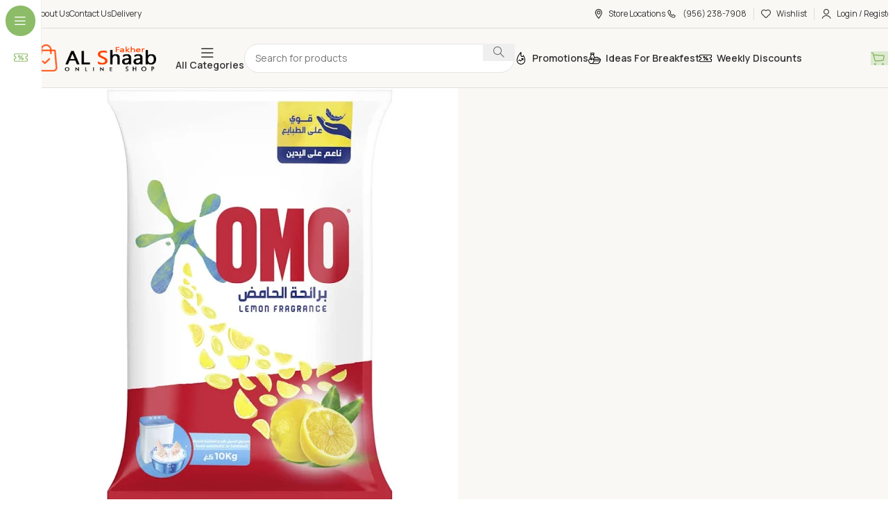

--- FILE ---
content_type: text/html; charset=UTF-8
request_url: https://www.fakheralshaab.ae/product/al-barakah-dates-syrup-1-5kg/
body_size: 19182
content:
<!DOCTYPE html>
<html lang="en-US">
<head>
	<meta charset="UTF-8">
	<link rel="profile" href="https://gmpg.org/xfn/11">
	<link rel="pingback" href="https://www.fakheralshaab.ae/xmlrpc.php">

	<meta name='robots' content='index, follow, max-image-preview:large, max-snippet:-1, max-video-preview:-1' />
	<style>img:is([sizes="auto" i], [sizes^="auto," i]) { contain-intrinsic-size: 3000px 1500px }</style>
	
	<!-- This site is optimized with the Yoast SEO Premium plugin v24.3 (Yoast SEO v25.9) - https://yoast.com/wordpress/plugins/seo/ -->
	<title>Al Barakah Dates Syrup 1.5kg - Fakher Al Shaab</title>
	<meta name="description" content="DATES SYRUP" />
	<link rel="canonical" href="https://www.fakheralshaab.ae/product/al-barakah-dates-syrup-1-5kg/" />
	<meta property="og:locale" content="en_US" />
	<meta property="og:type" content="product" />
	<meta property="og:title" content="Al Barakah Dates Syrup 1.5kg" />
	<meta property="og:description" content="DATES SYRUP" />
	<meta property="og:url" content="https://www.fakheralshaab.ae/product/al-barakah-dates-syrup-1-5kg/" />
	<meta property="og:site_name" content="Fakher Al Shaab" />
	<meta property="article:modified_time" content="2020-03-18T07:16:58+00:00" />
	<meta property="og:image" content="https://www.fakheralshaab.ae/wp-content/uploads/2020/03/dates-syrup-1.5kg.jpg" />
	<meta property="og:image:width" content="300" />
	<meta property="og:image:height" content="263" />
	<meta property="og:image:type" content="image/jpeg" />
	<meta name="twitter:card" content="summary_large_image" />
	<meta name="twitter:label1" content="Price" />
	<meta name="twitter:data1" content="&#x62f;.&#x625;12.50" />
	<meta name="twitter:label2" content="Availability" />
	<meta name="twitter:data2" content="In stock" />
	<script type="application/ld+json" class="yoast-schema-graph">{"@context":"https://schema.org","@graph":[{"@type":["WebPage","ItemPage"],"@id":"https://www.fakheralshaab.ae/product/al-barakah-dates-syrup-1-5kg/","url":"https://www.fakheralshaab.ae/product/al-barakah-dates-syrup-1-5kg/","name":"Al Barakah Dates Syrup 1.5kg - Fakher Al Shaab","isPartOf":{"@id":"https://www.fakheralshaab.ae/#website"},"primaryImageOfPage":{"@id":"https://www.fakheralshaab.ae/product/al-barakah-dates-syrup-1-5kg/#primaryimage"},"image":{"@id":"https://www.fakheralshaab.ae/product/al-barakah-dates-syrup-1-5kg/#primaryimage"},"thumbnailUrl":"https://www.fakheralshaab.ae/wp-content/uploads/2020/03/dates-syrup-1.5kg.jpg","breadcrumb":{"@id":"https://www.fakheralshaab.ae/product/al-barakah-dates-syrup-1-5kg/#breadcrumb"},"inLanguage":"en-US","potentialAction":{"@type":"BuyAction","target":"https://www.fakheralshaab.ae/product/al-barakah-dates-syrup-1-5kg/"}},{"@type":"ImageObject","inLanguage":"en-US","@id":"https://www.fakheralshaab.ae/product/al-barakah-dates-syrup-1-5kg/#primaryimage","url":"https://www.fakheralshaab.ae/wp-content/uploads/2020/03/dates-syrup-1.5kg.jpg","contentUrl":"https://www.fakheralshaab.ae/wp-content/uploads/2020/03/dates-syrup-1.5kg.jpg","width":300,"height":263},{"@type":"BreadcrumbList","@id":"https://www.fakheralshaab.ae/product/al-barakah-dates-syrup-1-5kg/#breadcrumb","itemListElement":[{"@type":"ListItem","position":1,"name":"Home","item":"https://www.fakheralshaab.ae/"},{"@type":"ListItem","position":2,"name":"Shop","item":"https://www.fakheralshaab.ae/shop/"},{"@type":"ListItem","position":3,"name":"Al Barakah Dates Syrup 1.5kg"}]},{"@type":"WebSite","@id":"https://www.fakheralshaab.ae/#website","url":"https://www.fakheralshaab.ae/","name":"Fakher Al Shaab","description":"Buy Groceries online in Al Ain","publisher":{"@id":"https://www.fakheralshaab.ae/#organization"},"alternateName":"Fakher AlShaab","potentialAction":[{"@type":"SearchAction","target":{"@type":"EntryPoint","urlTemplate":"https://www.fakheralshaab.ae/?s={search_term_string}"},"query-input":{"@type":"PropertyValueSpecification","valueRequired":true,"valueName":"search_term_string"}}],"inLanguage":"en-US"},{"@type":"Organization","@id":"https://www.fakheralshaab.ae/#organization","name":"Fakher Al Shaab","url":"https://www.fakheralshaab.ae/","logo":{"@type":"ImageObject","inLanguage":"en-US","@id":"https://www.fakheralshaab.ae/#/schema/logo/image/","url":"https://www.fakheralshaab.ae/wp-content/uploads/2020/02/fakheralshaabPrintLogo-1.png","contentUrl":"https://www.fakheralshaab.ae/wp-content/uploads/2020/02/fakheralshaabPrintLogo-1.png","width":500,"height":113,"caption":"Fakher Al Shaab"},"image":{"@id":"https://www.fakheralshaab.ae/#/schema/logo/image/"}}]}</script>
	<meta property="product:price:amount" content="12.50" />
	<meta property="product:price:currency" content="AED" />
	<meta property="og:availability" content="instock" />
	<meta property="product:availability" content="instock" />
	<meta property="product:condition" content="new" />
	<!-- / Yoast SEO Premium plugin. -->


<link rel='dns-prefetch' href='//fonts.googleapis.com' />
<link rel="alternate" type="application/rss+xml" title="Fakher Al Shaab &raquo; Feed" href="https://www.fakheralshaab.ae/feed/" />
<link rel="alternate" type="application/rss+xml" title="Fakher Al Shaab &raquo; Comments Feed" href="https://www.fakheralshaab.ae/comments/feed/" />
		<style>
			.lazyload,
			.lazyloading {
				max-width: 100%;
			}
		</style>
		<style id='woocommerce-inline-inline-css' type='text/css'>
.woocommerce form .form-row .required { visibility: visible; }
</style>
<link rel='stylesheet' id='wpum-frontend-css' href='https://www.fakheralshaab.ae/wp-content/plugins/wp-user-manager/assets/css/wpum.min.css?ver=2.9.12' type='text/css' media='all' />
<link rel='stylesheet' id='brands-styles-css' href='https://www.fakheralshaab.ae/wp-content/plugins/woocommerce/assets/css/brands.css?ver=10.1.2' type='text/css' media='all' />
<link rel='stylesheet' id='woodmart-style-css' href='https://www.fakheralshaab.ae/wp-content/themes/woodmart/css/parts/base.min.css?ver=8.0.6' type='text/css' media='all' />
<link rel='stylesheet' id='wd-widget-recent-post-comments-css' href='https://www.fakheralshaab.ae/wp-content/themes/woodmart/css/parts/widget-recent-post-comments.min.css?ver=8.0.6' type='text/css' media='all' />
<link rel='stylesheet' id='wd-widget-wd-recent-posts-css' href='https://www.fakheralshaab.ae/wp-content/themes/woodmart/css/parts/widget-wd-recent-posts.min.css?ver=8.0.6' type='text/css' media='all' />
<link rel='stylesheet' id='wd-widget-nav-css' href='https://www.fakheralshaab.ae/wp-content/themes/woodmart/css/parts/widget-nav.min.css?ver=8.0.6' type='text/css' media='all' />
<link rel='stylesheet' id='wd-widget-wd-layered-nav-css' href='https://www.fakheralshaab.ae/wp-content/themes/woodmart/css/parts/woo-widget-wd-layered-nav.min.css?ver=8.0.6' type='text/css' media='all' />
<link rel='stylesheet' id='wd-woo-mod-swatches-base-css' href='https://www.fakheralshaab.ae/wp-content/themes/woodmart/css/parts/woo-mod-swatches-base.min.css?ver=8.0.6' type='text/css' media='all' />
<link rel='stylesheet' id='wd-woo-mod-swatches-filter-css' href='https://www.fakheralshaab.ae/wp-content/themes/woodmart/css/parts/woo-mod-swatches-filter.min.css?ver=8.0.6' type='text/css' media='all' />
<link rel='stylesheet' id='wd-widget-layered-nav-stock-status-css' href='https://www.fakheralshaab.ae/wp-content/themes/woodmart/css/parts/woo-widget-layered-nav-stock-status.min.css?ver=8.0.6' type='text/css' media='all' />
<link rel='stylesheet' id='wd-widget-slider-price-filter-css' href='https://www.fakheralshaab.ae/wp-content/themes/woodmart/css/parts/woo-widget-slider-price-filter.min.css?ver=8.0.6' type='text/css' media='all' />
<link rel='stylesheet' id='wd-notices-fixed-css' href='https://www.fakheralshaab.ae/wp-content/themes/woodmart/css/parts/woo-opt-sticky-notices-old.min.css?ver=8.0.6' type='text/css' media='all' />
<link rel='stylesheet' id='wd-woocommerce-base-css' href='https://www.fakheralshaab.ae/wp-content/themes/woodmart/css/parts/woocommerce-base.min.css?ver=8.0.6' type='text/css' media='all' />
<link rel='stylesheet' id='wd-mod-star-rating-css' href='https://www.fakheralshaab.ae/wp-content/themes/woodmart/css/parts/mod-star-rating.min.css?ver=8.0.6' type='text/css' media='all' />
<link rel='stylesheet' id='wd-woo-el-track-order-css' href='https://www.fakheralshaab.ae/wp-content/themes/woodmart/css/parts/woo-el-track-order.min.css?ver=8.0.6' type='text/css' media='all' />
<link rel='stylesheet' id='wd-woocommerce-block-notices-css' href='https://www.fakheralshaab.ae/wp-content/themes/woodmart/css/parts/woo-mod-block-notices.min.css?ver=8.0.6' type='text/css' media='all' />
<link rel='stylesheet' id='wd-woo-mod-quantity-css' href='https://www.fakheralshaab.ae/wp-content/themes/woodmart/css/parts/woo-mod-quantity.min.css?ver=8.0.6' type='text/css' media='all' />
<link rel='stylesheet' id='wd-woo-single-prod-el-base-css' href='https://www.fakheralshaab.ae/wp-content/themes/woodmart/css/parts/woo-single-prod-el-base.min.css?ver=8.0.6' type='text/css' media='all' />
<link rel='stylesheet' id='wd-woo-mod-stock-status-css' href='https://www.fakheralshaab.ae/wp-content/themes/woodmart/css/parts/woo-mod-stock-status.min.css?ver=8.0.6' type='text/css' media='all' />
<link rel='stylesheet' id='wd-woo-mod-shop-attributes-css' href='https://www.fakheralshaab.ae/wp-content/themes/woodmart/css/parts/woo-mod-shop-attributes.min.css?ver=8.0.6' type='text/css' media='all' />
<link rel='stylesheet' id='wd-mod-nav-vertical-css' href='https://www.fakheralshaab.ae/wp-content/themes/woodmart/css/parts/mod-nav-vertical.min.css?ver=8.0.6' type='text/css' media='all' />
<link rel='stylesheet' id='wd-sticky-nav-css' href='https://www.fakheralshaab.ae/wp-content/themes/woodmart/css/parts/opt-sticky-nav.min.css?ver=8.0.6' type='text/css' media='all' />
<link rel='stylesheet' id='wd-header-base-css' href='https://www.fakheralshaab.ae/wp-content/themes/woodmart/css/parts/header-base.min.css?ver=8.0.6' type='text/css' media='all' />
<link rel='stylesheet' id='wd-mod-tools-css' href='https://www.fakheralshaab.ae/wp-content/themes/woodmart/css/parts/mod-tools.min.css?ver=8.0.6' type='text/css' media='all' />
<link rel='stylesheet' id='wd-header-elements-base-css' href='https://www.fakheralshaab.ae/wp-content/themes/woodmart/css/parts/header-el-base.min.css?ver=8.0.6' type='text/css' media='all' />
<link rel='stylesheet' id='wd-woo-mod-login-form-css' href='https://www.fakheralshaab.ae/wp-content/themes/woodmart/css/parts/woo-mod-login-form.min.css?ver=8.0.6' type='text/css' media='all' />
<link rel='stylesheet' id='wd-header-my-account-css' href='https://www.fakheralshaab.ae/wp-content/themes/woodmart/css/parts/header-el-my-account.min.css?ver=8.0.6' type='text/css' media='all' />
<link rel='stylesheet' id='wd-header-search-css' href='https://www.fakheralshaab.ae/wp-content/themes/woodmart/css/parts/header-el-search.min.css?ver=8.0.6' type='text/css' media='all' />
<link rel='stylesheet' id='wd-header-search-form-css' href='https://www.fakheralshaab.ae/wp-content/themes/woodmart/css/parts/header-el-search-form.min.css?ver=8.0.6' type='text/css' media='all' />
<link rel='stylesheet' id='wd-wd-search-form-css' href='https://www.fakheralshaab.ae/wp-content/themes/woodmart/css/parts/wd-search-form.min.css?ver=8.0.6' type='text/css' media='all' />
<link rel='stylesheet' id='wd-header-cart-side-css' href='https://www.fakheralshaab.ae/wp-content/themes/woodmart/css/parts/header-el-cart-side.min.css?ver=8.0.6' type='text/css' media='all' />
<link rel='stylesheet' id='wd-header-cart-css' href='https://www.fakheralshaab.ae/wp-content/themes/woodmart/css/parts/header-el-cart.min.css?ver=8.0.6' type='text/css' media='all' />
<link rel='stylesheet' id='wd-widget-shopping-cart-css' href='https://www.fakheralshaab.ae/wp-content/themes/woodmart/css/parts/woo-widget-shopping-cart.min.css?ver=8.0.6' type='text/css' media='all' />
<link rel='stylesheet' id='wd-widget-product-list-css' href='https://www.fakheralshaab.ae/wp-content/themes/woodmart/css/parts/woo-widget-product-list.min.css?ver=8.0.6' type='text/css' media='all' />
<link rel='stylesheet' id='wd-header-mobile-nav-drilldown-css' href='https://www.fakheralshaab.ae/wp-content/themes/woodmart/css/parts/header-el-mobile-nav-drilldown.min.css?ver=8.0.6' type='text/css' media='all' />
<link rel='stylesheet' id='wd-header-mobile-nav-drilldown-slide-css' href='https://www.fakheralshaab.ae/wp-content/themes/woodmart/css/parts/header-el-mobile-nav-drilldown-slide.min.css?ver=8.0.6' type='text/css' media='all' />
<link rel='stylesheet' id='wd-wd-search-results-css' href='https://www.fakheralshaab.ae/wp-content/themes/woodmart/css/parts/wd-search-results.min.css?ver=8.0.6' type='text/css' media='all' />
<link rel='stylesheet' id='wd-woo-single-prod-builder-css' href='https://www.fakheralshaab.ae/wp-content/themes/woodmart/css/parts/woo-single-prod-builder.min.css?ver=8.0.6' type='text/css' media='all' />
<link rel='stylesheet' id='wd-footer-base-css' href='https://www.fakheralshaab.ae/wp-content/themes/woodmart/css/parts/footer-base.min.css?ver=8.0.6' type='text/css' media='all' />
<link rel='stylesheet' id='wd-scroll-top-css' href='https://www.fakheralshaab.ae/wp-content/themes/woodmart/css/parts/opt-scrolltotop.min.css?ver=8.0.6' type='text/css' media='all' />
<link rel='stylesheet' id='wd-header-my-account-sidebar-css' href='https://www.fakheralshaab.ae/wp-content/themes/woodmart/css/parts/header-el-my-account-sidebar.min.css?ver=8.0.6' type='text/css' media='all' />
<link rel='stylesheet' id='wd-sticky-add-to-cart-css' href='https://www.fakheralshaab.ae/wp-content/themes/woodmart/css/parts/woo-opt-sticky-add-to-cart.min.css?ver=8.0.6' type='text/css' media='all' />
<link rel='stylesheet' id='wd-woo-mod-quantity-overlap-css' href='https://www.fakheralshaab.ae/wp-content/themes/woodmart/css/parts/woo-mod-quantity-overlap.min.css?ver=8.0.6' type='text/css' media='all' />
<link rel='stylesheet' id='wd-header-search-fullscreen-css' href='https://www.fakheralshaab.ae/wp-content/themes/woodmart/css/parts/header-el-search-fullscreen-general.min.css?ver=8.0.6' type='text/css' media='all' />
<link rel='stylesheet' id='wd-header-search-fullscreen-2-css' href='https://www.fakheralshaab.ae/wp-content/themes/woodmart/css/parts/header-el-search-fullscreen-2.min.css?ver=8.0.6' type='text/css' media='all' />
<link rel='stylesheet' id='wd-popular-requests-css' href='https://www.fakheralshaab.ae/wp-content/themes/woodmart/css/parts/opt-popular-requests.min.css?ver=8.0.6' type='text/css' media='all' />
<link rel='stylesheet' id='wd-wd-search-cat-css' href='https://www.fakheralshaab.ae/wp-content/themes/woodmart/css/parts/wd-search-cat.min.css?ver=8.0.6' type='text/css' media='all' />
<link rel='stylesheet' id='wd-bottom-toolbar-css' href='https://www.fakheralshaab.ae/wp-content/themes/woodmart/css/parts/opt-bottom-toolbar.min.css?ver=8.0.6' type='text/css' media='all' />
<link rel='stylesheet' id='xts-style-header_875428-css' href='https://www.fakheralshaab.ae/wp-content/uploads/2025/02/xts-header_875428-1738957778.css?ver=8.0.6' type='text/css' media='all' />
<link rel='stylesheet' id='xts-style-theme_settings_default-css' href='https://www.fakheralshaab.ae/wp-content/uploads/2025/08/xts-theme_settings_default-1754314209.css?ver=8.0.6' type='text/css' media='all' />
<link rel='stylesheet' id='xts-google-fonts-css' href='https://fonts.googleapis.com/css?family=Manrope%3A400%2C600%2C700%7CLato%3A400%2C700&#038;ver=8.0.6' type='text/css' media='all' />
<script type="text/javascript" src="https://www.fakheralshaab.ae/wp-includes/js/jquery/jquery.min.js?ver=3.7.1" id="jquery-core-js"></script>
<script type="text/javascript" src="https://www.fakheralshaab.ae/wp-includes/js/jquery/jquery-migrate.min.js?ver=3.4.1" id="jquery-migrate-js"></script>
<script type="text/javascript" src="https://www.fakheralshaab.ae/wp-content/plugins/woocommerce/assets/js/jquery-blockui/jquery.blockUI.min.js?ver=2.7.0-wc.10.1.2" id="jquery-blockui-js" defer="defer" data-wp-strategy="defer"></script>
<script type="text/javascript" id="wc-add-to-cart-js-extra">
/* <![CDATA[ */
var wc_add_to_cart_params = {"ajax_url":"\/wp-admin\/admin-ajax.php","wc_ajax_url":"\/?wc-ajax=%%endpoint%%","i18n_view_cart":"View cart","cart_url":"https:\/\/www.fakheralshaab.ae\/cart\/","is_cart":"","cart_redirect_after_add":"no"};
/* ]]> */
</script>
<script type="text/javascript" src="https://www.fakheralshaab.ae/wp-content/plugins/woocommerce/assets/js/frontend/add-to-cart.min.js?ver=10.1.2" id="wc-add-to-cart-js" defer="defer" data-wp-strategy="defer"></script>
<script type="text/javascript" id="wc-single-product-js-extra">
/* <![CDATA[ */
var wc_single_product_params = {"i18n_required_rating_text":"Please select a rating","i18n_rating_options":["1 of 5 stars","2 of 5 stars","3 of 5 stars","4 of 5 stars","5 of 5 stars"],"i18n_product_gallery_trigger_text":"View full-screen image gallery","review_rating_required":"yes","flexslider":{"rtl":false,"animation":"slide","smoothHeight":true,"directionNav":false,"controlNav":"thumbnails","slideshow":false,"animationSpeed":500,"animationLoop":false,"allowOneSlide":false},"zoom_enabled":"","zoom_options":[],"photoswipe_enabled":"","photoswipe_options":{"shareEl":false,"closeOnScroll":false,"history":false,"hideAnimationDuration":0,"showAnimationDuration":0},"flexslider_enabled":""};
/* ]]> */
</script>
<script type="text/javascript" src="https://www.fakheralshaab.ae/wp-content/plugins/woocommerce/assets/js/frontend/single-product.min.js?ver=10.1.2" id="wc-single-product-js" defer="defer" data-wp-strategy="defer"></script>
<script type="text/javascript" src="https://www.fakheralshaab.ae/wp-content/plugins/woocommerce/assets/js/js-cookie/js.cookie.min.js?ver=2.1.4-wc.10.1.2" id="js-cookie-js" defer="defer" data-wp-strategy="defer"></script>
<script type="text/javascript" id="woocommerce-js-extra">
/* <![CDATA[ */
var woocommerce_params = {"ajax_url":"\/wp-admin\/admin-ajax.php","wc_ajax_url":"\/?wc-ajax=%%endpoint%%","i18n_password_show":"Show password","i18n_password_hide":"Hide password"};
/* ]]> */
</script>
<script type="text/javascript" src="https://www.fakheralshaab.ae/wp-content/plugins/woocommerce/assets/js/frontend/woocommerce.min.js?ver=10.1.2" id="woocommerce-js" defer="defer" data-wp-strategy="defer"></script>
<script type="text/javascript" src="https://www.fakheralshaab.ae/wp-content/themes/woodmart/js/libs/device.min.js?ver=8.0.6" id="wd-device-library-js"></script>
<script type="text/javascript" src="https://www.fakheralshaab.ae/wp-content/themes/woodmart/js/scripts/global/scrollBar.min.js?ver=8.0.6" id="wd-scrollbar-js"></script>
<link rel="https://api.w.org/" href="https://www.fakheralshaab.ae/wp-json/" /><link rel="alternate" title="JSON" type="application/json" href="https://www.fakheralshaab.ae/wp-json/wp/v2/product/4778" /><link rel="EditURI" type="application/rsd+xml" title="RSD" href="https://www.fakheralshaab.ae/xmlrpc.php?rsd" />
<meta name="generator" content="WordPress 6.8.2" />
<meta name="generator" content="WooCommerce 10.1.2" />
<link rel='shortlink' href='https://www.fakheralshaab.ae/?p=4778' />
<link rel="alternate" title="oEmbed (JSON)" type="application/json+oembed" href="https://www.fakheralshaab.ae/wp-json/oembed/1.0/embed?url=https%3A%2F%2Fwww.fakheralshaab.ae%2Fproduct%2Fal-barakah-dates-syrup-1-5kg%2F" />
<link rel="alternate" title="oEmbed (XML)" type="text/xml+oembed" href="https://www.fakheralshaab.ae/wp-json/oembed/1.0/embed?url=https%3A%2F%2Fwww.fakheralshaab.ae%2Fproduct%2Fal-barakah-dates-syrup-1-5kg%2F&#038;format=xml" />
		<script>
			document.documentElement.className = document.documentElement.className.replace('no-js', 'js');
		</script>
				<style>
			.no-js img.lazyload {
				display: none;
			}

			figure.wp-block-image img.lazyloading {
				min-width: 150px;
			}

			.lazyload,
			.lazyloading {
				--smush-placeholder-width: 100px;
				--smush-placeholder-aspect-ratio: 1/1;
				width: var(--smush-image-width, var(--smush-placeholder-width)) !important;
				aspect-ratio: var(--smush-image-aspect-ratio, var(--smush-placeholder-aspect-ratio)) !important;
			}

						.lazyload, .lazyloading {
				opacity: 0;
			}

			.lazyloaded {
				opacity: 1;
				transition: opacity 400ms;
				transition-delay: 0ms;
			}

					</style>
		<meta name="theme-color" content="rgb(250,248,245)">					<meta name="viewport" content="width=device-width, initial-scale=1.0, maximum-scale=1.0, user-scalable=no">
										<noscript><style>.woocommerce-product-gallery{ opacity: 1 !important; }</style></noscript>
	<style type="text/css">.recentcomments a{display:inline !important;padding:0 !important;margin:0 !important;}</style><link rel="icon" href="https://www.fakheralshaab.ae/wp-content/uploads/2021/06/cropped-cropped-favicon-32x32.png" sizes="32x32" />
<link rel="icon" href="https://www.fakheralshaab.ae/wp-content/uploads/2021/06/cropped-cropped-favicon-192x192.png" sizes="192x192" />
<link rel="apple-touch-icon" href="https://www.fakheralshaab.ae/wp-content/uploads/2021/06/cropped-cropped-favicon-180x180.png" />
<meta name="msapplication-TileImage" content="https://www.fakheralshaab.ae/wp-content/uploads/2021/06/cropped-cropped-favicon-270x270.png" />
<style>
		
		</style></head>

<body class="wp-singular product-template-default single single-product postid-4778 wp-theme-woodmart theme-woodmart woocommerce woocommerce-page woocommerce-no-js wrapper-custom  categories-accordion-on woodmart-ajax-shop-on notifications-sticky sticky-toolbar-on wd-sticky-btn-on wd-sticky-btn-on-mb wd-sticky-nav-enabled">
			<script type="text/javascript" id="wd-flicker-fix">// Flicker fix.</script>	
				<div class="wd-sticky-nav wd-hide-md">
				<div class="wd-sticky-nav-title">
					<span>
						Menu					</span>
				</div>

				<ul id="menu-all-categories-vegetables" class="menu wd-nav wd-nav-vertical wd-nav-sticky"><li id="menu-item-47627" class="menu-item menu-item-type-custom menu-item-object-custom menu-item-47627 item-level-0 menu-simple-dropdown wd-event-hover" ><a href="https://www.fakheralshaab.ae/shop/?stock_status=onsale" class="woodmart-nav-link"><img  data-src="https://www.fakheralshaab.ae/wp-content/uploads/2024/03/vg-primary-discount.svg" title="vg-primary-discount" class="wd-nav-img lazyload" width="18" height="18" src="[data-uri]" style="--smush-placeholder-width: 18px; --smush-placeholder-aspect-ratio: 18/18;"><span class="nav-link-text">Weekly Discounts</span></a></li>
</ul>							</div>
		
	<div class="wd-page-wrapper website-wrapper">
									<header class="whb-header whb-header_875428 whb-sticky-shadow whb-scroll-slide whb-sticky-real">
					<div class="whb-main-header">
	
<div class="whb-row whb-top-bar whb-not-sticky-row whb-with-bg whb-border-fullwidth whb-color-dark whb-flex-flex-middle">
	<div class="container">
		<div class="whb-flex-row whb-top-bar-inner">
			<div class="whb-column whb-col-left whb-visible-lg">
	
<div class="wd-header-nav wd-header-secondary-nav text-left" role="navigation" aria-label="Secondary navigation">
	<ul id="menu-header-top-bar-left-vegetables" class="menu wd-nav wd-nav-secondary wd-style-separated wd-gap-l"><li id="menu-item-47631" class="menu-item menu-item-type-post_type menu-item-object-page menu-item-47631 item-level-0 menu-simple-dropdown wd-event-hover" ><a href="https://www.fakheralshaab.ae/about-us/" class="woodmart-nav-link"><span class="nav-link-text">About Us</span></a></li>
<li id="menu-item-47632" class="menu-item menu-item-type-post_type menu-item-object-page menu-item-47632 item-level-0 menu-simple-dropdown wd-event-hover" ><a href="https://www.fakheralshaab.ae/contact-us/" class="woodmart-nav-link"><span class="nav-link-text">Contact Us</span></a></li>
<li id="menu-item-47633" class="menu-item menu-item-type-post_type menu-item-object-page menu-item-47633 item-level-0 menu-simple-dropdown wd-event-hover" ><a href="https://www.fakheralshaab.ae/delivery/" class="woodmart-nav-link"><span class="nav-link-text">Delivery</span></a></li>
</ul></div>
</div>
<div class="whb-column whb-col-center whb-visible-lg whb-empty-column">
	</div>
<div class="whb-column whb-col-right whb-visible-lg">
	
<div class="wd-header-nav wd-header-secondary-nav text-left" role="navigation" aria-label="Secondary navigation">
	<ul id="menu-header-top-bar-right-vegetables" class="menu wd-nav wd-nav-secondary wd-style-separated wd-gap-l"><li id="menu-item-47634" class="menu-item menu-item-type-post_type menu-item-object-page menu-item-47634 item-level-0 menu-simple-dropdown wd-event-hover" ><a href="https://www.fakheralshaab.ae/store-locations/" class="woodmart-nav-link"><img  data-src="https://www.fakheralshaab.ae/wp-content/uploads/2024/03/vegetables-map-marker-1.svg" title="vegetables-map-marker" class="wd-nav-img lazyload" width="18" height="18" src="[data-uri]" style="--smush-placeholder-width: 18px; --smush-placeholder-aspect-ratio: 18/18;"><span class="nav-link-text">Store Locations</span></a></li>
<li id="menu-item-47635" class="menu-item menu-item-type-custom menu-item-object-custom menu-item-47635 item-level-0 menu-simple-dropdown wd-event-hover" ><a href="tel:(956)%20238-7908" class="woodmart-nav-link"><img  data-src="https://www.fakheralshaab.ae/wp-content/uploads/2024/03/vg-phone-1.svg" title="vg-phone" class="wd-nav-img lazyload" width="18" height="18" src="[data-uri]" style="--smush-placeholder-width: 18px; --smush-placeholder-aspect-ratio: 18/18;"><span class="nav-link-text">(956) 238-7908</span></a></li>
</ul></div>
<div class="whb-space-element " style="width:10px;"></div><div class="wd-header-divider whb-divider-default  whb-gkrt02vbn8pmlb5drx71"></div>
<div class="whb-space-element " style="width:10px;"></div>
<div class="wd-header-wishlist wd-tools-element wd-style-text wd-design-2 whb-exergs2a2hxnc1q8y9d3" title="My Wishlist">
	<a href="https://www.fakheralshaab.ae/wishlist/" title="Wishlist products">
		
			<span class="wd-tools-icon">
				
							</span>

			<span class="wd-tools-text">
				Wishlist			</span>

			</a>
</div>
<div class="whb-space-element " style="width:10px;"></div><div class="wd-header-divider whb-divider-default  whb-6pvbfhr8fxhm8s3yqusb"></div>
<div class="whb-space-element " style="width:10px;"></div><div class="wd-header-my-account wd-tools-element wd-event-hover wd-with-username wd-design-1 wd-account-style-icon login-side-opener whb-luvcpd3hcbpgub5xonma">
			<a href="https://www.fakheralshaab.ae/my-account/" title="My account">
			
				<span class="wd-tools-icon">
									</span>
				<span class="wd-tools-text">
				Login / Register			</span>

					</a>

			</div>
</div>
<div class="whb-column whb-col-mobile whb-hidden-lg">
	<div class="site-logo">
	<a href="https://www.fakheralshaab.ae/" class="wd-logo wd-main-logo" rel="home" aria-label="Site logo">
		<img width="500" height="113" src="https://www.fakheralshaab.ae/wp-content/uploads/2020/02/fakheralshaabPrintLogo-1.png" class="attachment-full size-full" alt="" style="max-width:206px;" decoding="async" fetchpriority="high" srcset="https://www.fakheralshaab.ae/wp-content/uploads/2020/02/fakheralshaabPrintLogo-1.png 500w, https://www.fakheralshaab.ae/wp-content/uploads/2020/02/fakheralshaabPrintLogo-1-150x34.png 150w, https://www.fakheralshaab.ae/wp-content/uploads/2020/02/fakheralshaabPrintLogo-1-300x68.png 300w" sizes="(max-width: 500px) 100vw, 500px" />	</a>
	</div>
</div>
		</div>
	</div>
</div>

<div class="whb-row whb-general-header whb-sticky-row whb-with-bg whb-border-fullwidth whb-color-dark whb-hidden-mobile whb-flex-flex-middle">
	<div class="container">
		<div class="whb-flex-row whb-general-header-inner">
			<div class="whb-column whb-col-left whb-visible-lg">
	<div class="site-logo">
	<a href="https://www.fakheralshaab.ae/" class="wd-logo wd-main-logo" rel="home" aria-label="Site logo">
		<img width="500" height="113" data-src="https://www.fakheralshaab.ae/wp-content/uploads/2020/02/fakheralshaabPrintLogo-1.png" class="attachment-full size-full lazyload" alt="" style="--smush-placeholder-width: 500px; --smush-placeholder-aspect-ratio: 500/113;max-width:175px;" decoding="async" data-srcset="https://www.fakheralshaab.ae/wp-content/uploads/2020/02/fakheralshaabPrintLogo-1.png 500w, https://www.fakheralshaab.ae/wp-content/uploads/2020/02/fakheralshaabPrintLogo-1-150x34.png 150w, https://www.fakheralshaab.ae/wp-content/uploads/2020/02/fakheralshaabPrintLogo-1-300x68.png 300w" data-sizes="(max-width: 500px) 100vw, 500px" src="[data-uri]" />	</a>
	</div>
</div>
<div class="whb-column whb-col-center whb-visible-lg">
	<div class="whb-space-element " style="width:20px;"></div><div class="wd-tools-element wd-header-sticky-nav wd-style-text wd-design-7 wd-with-wrap wd-close-menu-mouseout whb-6n67uobunkjuubbmyf5k">
	<a href="#" rel="nofollow" aria-label="Open sticky navigation">
					<span class="wd-tools-inner">
		
		<span class="wd-tools-icon">
					</span>

		<span class="wd-tools-text">All categories</span>

					</span>
			</a>
</div>
			<div class="wd-search-form wd-header-search-form wd-display-full-screen-2 whb-9dbjhpobbmrgwhd2s4fy">
				
				
				<form role="search" method="get" class="searchform  wd-style-4" action="https://www.fakheralshaab.ae/" >
					<input type="text" class="s" placeholder="Search for products" value="" name="s" aria-label="Search" title="Search for products" required/>
					<input type="hidden" name="post_type" value="product">
										<button type="submit" class="searchsubmit">
						<span>
							Search						</span>
											</button>
				</form>

				
				
				
				
							</div>
		
<div class="wd-header-nav wd-header-secondary-nav text-left" role="navigation" aria-label="Secondary navigation">
	<ul id="menu-main-header-menu-vegetables" class="menu wd-nav wd-nav-secondary wd-style-default wd-gap-m"><li id="menu-item-47637" class="menu-item menu-item-type-post_type menu-item-object-page menu-item-47637 item-level-0 menu-simple-dropdown wd-event-hover" ><a href="https://www.fakheralshaab.ae/promotions/" class="woodmart-nav-link"><img  data-src="https://www.fakheralshaab.ae/wp-content/uploads/2024/07/vg-popular.svg" title="vg-popular" class="wd-nav-img lazyload" width="18" height="18" src="[data-uri]" style="--smush-placeholder-width: 18px; --smush-placeholder-aspect-ratio: 18/18;"><span class="nav-link-text">Promotions</span></a></li>
<li id="menu-item-47636" class="menu-item menu-item-type-post_type menu-item-object-page menu-item-47636 item-level-0 menu-simple-dropdown wd-event-hover" ><a href="https://www.fakheralshaab.ae/ideas-for-breakfest/" class="woodmart-nav-link"><img  data-src="https://www.fakheralshaab.ae/wp-content/uploads/2024/07/vg-ideas-for-breakfast.svg" title="vg-ideas-for-breakfast" class="wd-nav-img lazyload" width="18" height="18" src="[data-uri]" style="--smush-placeholder-width: 18px; --smush-placeholder-aspect-ratio: 18/18;"><span class="nav-link-text">Ideas for Breakfest</span></a></li>
<li id="menu-item-47638" class="menu-item menu-item-type-custom menu-item-object-custom menu-item-47638 item-level-0 menu-simple-dropdown wd-event-hover" ><a href="https://www.fakheralshaab.ae/shop/?stock_status=onsale" class="woodmart-nav-link"><img  data-src="https://www.fakheralshaab.ae/wp-content/uploads/2024/07/vg-discount.svg" title="vg-discount" class="wd-nav-img lazyload" width="18" height="18" src="[data-uri]" style="--smush-placeholder-width: 18px; --smush-placeholder-aspect-ratio: 18/18;"><span class="nav-link-text">Weekly Discounts</span></a></li>
</ul></div>
</div>
<div class="whb-column whb-col-right whb-visible-lg">
	
<div class="wd-header-cart wd-tools-element wd-design-7 cart-widget-opener wd-style-icon whb-15gpizzco6rgn8ee92oe">
	<a href="https://www.fakheralshaab.ae/cart/" title="Shopping cart">
		
			<span class="wd-tools-icon">
															<span class="wd-cart-number wd-tools-count">0 <span>items</span></span>
									</span>
			<span class="wd-tools-text">
				
										<span class="wd-cart-subtotal"><span class="woocommerce-Price-amount amount"><bdi><span class="woocommerce-Price-currencySymbol">&#x62f;.&#x625;</span>0.00</bdi></span></span>
					</span>

			</a>
	</div>
</div>
<div class="whb-column whb-mobile-left whb-hidden-lg whb-empty-column">
	</div>
<div class="whb-column whb-mobile-center whb-hidden-lg whb-empty-column">
	</div>
<div class="whb-column whb-mobile-right whb-hidden-lg whb-empty-column">
	</div>
		</div>
	</div>
</div>

<div class="whb-row whb-header-bottom whb-sticky-row whb-with-bg whb-border-fullwidth whb-color-dark whb-hidden-desktop whb-flex-flex-middle">
	<div class="container">
		<div class="whb-flex-row whb-header-bottom-inner">
			<div class="whb-column whb-col-left whb-visible-lg whb-empty-column">
	</div>
<div class="whb-column whb-col-center whb-visible-lg whb-empty-column">
	</div>
<div class="whb-column whb-col-right whb-visible-lg whb-empty-column">
	</div>
<div class="whb-column whb-col-mobile whb-hidden-lg">
	<div class="wd-tools-element wd-header-mobile-nav wd-style-icon wd-design-1 whb-2dr7dka4ubs8talesi4j">
	<a href="#" rel="nofollow" aria-label="Open mobile menu">
		
		<span class="wd-tools-icon">
					</span>

		<span class="wd-tools-text">Menu</span>

			</a>
</div>			<div class="wd-search-form wd-header-search-form-mobile wd-display-full-screen-2 whb-02bgkls9sv78jre0dud0">
				
				
				<form role="search" method="get" class="searchform  wd-style-4 wd-cat-style-bordered woodmart-ajax-search" action="https://www.fakheralshaab.ae/"  data-thumbnail="1" data-price="1" data-post_type="product" data-count="20" data-sku="0" data-symbols_count="3">
					<input type="text" class="s" placeholder="Search for products" value="" name="s" aria-label="Search" title="Search for products" required/>
					<input type="hidden" name="post_type" value="product">
										<button type="submit" class="searchsubmit">
						<span>
							Search						</span>
											</button>
				</form>

				
				
									<div class="search-results-wrapper">
						<div class="wd-dropdown-results wd-scroll wd-dropdown">
							<div class="wd-scroll-content"></div>
						</div>
					</div>
				
				
							</div>
		<div class="wd-header-my-account wd-tools-element wd-event-hover wd-design-1 wd-account-style-icon login-side-opener whb-a9q470ty2wzpynidxpxp">
			<a href="https://www.fakheralshaab.ae/my-account/" title="My account">
			
				<span class="wd-tools-icon">
									</span>
				<span class="wd-tools-text">
				Login / Register			</span>

					</a>

			</div>
</div>
		</div>
	</div>
</div>
</div>
				</header>
			
								<div class="wd-page-content main-page-wrapper">
		
		
		<main class="wd-content-layout content-layout-wrapper container wd-builder-on" role="main">
				<div class="wd-content-area site-content">								<div id="product-4778" class="single-product-page entry-content product type-product post-4778 status-publish first instock product_cat-baking-sweetners product_cat-sweetners-sugar has-post-thumbnail taxable shipping-taxable purchasable product-type-simple">
				<style data-type="vc_shortcodes-custom-css"></style><link rel="stylesheet" id="wd-woo-single-prod-el-gallery-css" href="https://www.fakheralshaab.ae/wp-content/themes/woodmart/css/parts/woo-single-prod-el-gallery.min.css?ver=8.0.6" type="text/css" media="all" /> 						<link rel="stylesheet" id="wd-swiper-css" href="https://www.fakheralshaab.ae/wp-content/themes/woodmart/css/parts/lib-swiper.min.css?ver=8.0.6" type="text/css" media="all" />
<figure style="--wd-col-lg:1;--wd-col-md:1;--wd-col-sm:1;">
<figure data-thumb="https://www.fakheralshaab.ae/wp-content/uploads/2023/01/omo-10-kg-150x150.webp"><a data-elementor-open-lightbox="no" href="https://www.fakheralshaab.ae/wp-content/uploads/2023/01/omo-10-kg.webp"><img loading="lazy" width="600" height="600" src="https://www.fakheralshaab.ae/wp-content/uploads/2023/01/omo-10-kg.webp" alt="" title="omo 10 kg" data-caption="" data-src="https://www.fakheralshaab.ae/wp-content/uploads/2023/01/omo-10-kg.webp" data-large_image="https://www.fakheralshaab.ae/wp-content/uploads/2023/01/omo-10-kg.webp" data-large_image_width="600" data-large_image_height="600" decoding="async" srcset="https://www.fakheralshaab.ae/wp-content/uploads/2023/01/omo-10-kg.webp 600w, https://www.fakheralshaab.ae/wp-content/uploads/2023/01/omo-10-kg-300x300.webp 300w, https://www.fakheralshaab.ae/wp-content/uploads/2023/01/omo-10-kg-150x150.webp 150w" sizes="auto, (max-width: 600px) 100vw, 600px" /></a></figure>
</figure>
<link rel="stylesheet" id="wd-swiper-arrows-css" href="https://www.fakheralshaab.ae/wp-content/themes/woodmart/css/parts/lib-swiper-arrows.min.css?ver=8.0.6" type="text/css" media="all" />
								<link rel="stylesheet" id="wd-woo-el-breadcrumbs-builder-css" href="https://www.fakheralshaab.ae/wp-content/themes/woodmart/css/parts/woo-el-breadcrumbs-builder.min.css?ver=8.0.6" type="text/css" media="all" />
<nav aria-label="Breadcrumb">
					Home<br />
			</nav>
<h1>
	OMO 10 KG<br />
	</h1>
<p><br data-mce-bogus="1"></p>
<p><bdi>&#x62f;.&#x625;65.00</bdi></p>
<form action="https://www.fakheralshaab.ae/product/omo-10-kg/" method="post" enctype='multipart/form-data'>
			<input type="button" value="-" /><br />
	<label for="quantity_67a66207d16f5">OMO 10 KG quantity</label><br />
	<input
		type="number"
				id="quantity_67a66207d16f5"
		class="input-text qty text"
		value="1"
		aria-label="Product quantity"
				min="1"
		max=""
		name="quantity"
					step="1"
			placeholder=""
			inputmode="numeric"
			autocomplete="off"
			><br />
			<input type="button" value="+" /><br />
		<button type="submit" name="add-to-cart" value="46010">Add to cart</button><br />
			</form>
<p>				<a href="https://www.fakheralshaab.ae/wishlist/" data-key="3017071536" data-product-id="46010" rel="nofollow" data-added-text="Browse Wishlist"><br />
					Add to wishlist<br />
				</a>
								<link rel="stylesheet" id="wd-section-title-css" href="https://www.fakheralshaab.ae/wp-content/themes/woodmart/css/parts/el-section-title.min.css?ver=8.0.6" type="text/css" media="all" />
<h4>Customer Reviews</h4>
<link rel="stylesheet" id="wd-woo-single-prod-el-reviews-css" href="https://www.fakheralshaab.ae/wp-content/themes/woodmart/css/parts/woo-single-prod-el-reviews.min.css?ver=8.0.6" type="text/css" media="all" /> 						<link rel="stylesheet" id="wd-woo-single-prod-el-reviews-style-2-css" href="https://www.fakheralshaab.ae/wp-content/themes/woodmart/css/parts/woo-single-prod-el-reviews-style-2.min.css?ver=8.0.6" type="text/css" media="all" /> 						<link rel="stylesheet" id="wd-mod-comments-css" href="https://www.fakheralshaab.ae/wp-content/themes/woodmart/css/parts/mod-comments.min.css?ver=8.0.6" type="text/css" media="all" />
								<link rel="stylesheet" id="wd-product-loop-css" href="https://www.fakheralshaab.ae/wp-content/themes/woodmart/css/parts/woo-product-loop.min.css?ver=8.0.6" type="text/css" media="all" /> 						<link rel="stylesheet" id="wd-product-loop-buttons-on-hover-css" href="https://www.fakheralshaab.ae/wp-content/themes/woodmart/css/parts/woo-product-loop-buttons-on-hover.min.css?ver=8.0.6" type="text/css" media="all" /> 						<link rel="stylesheet" id="wd-woo-mod-add-btn-replace-css" href="https://www.fakheralshaab.ae/wp-content/themes/woodmart/css/parts/woo-mod-add-btn-replace.min.css?ver=8.0.6" type="text/css" media="all" /> 						<link rel="stylesheet" id="wd-woo-mod-quantity-css" href="https://www.fakheralshaab.ae/wp-content/themes/woodmart/css/parts/woo-mod-quantity.min.css?ver=8.0.6" type="text/css" media="all" /> 						<link rel="stylesheet" id="wd-woo-mod-quantity-overlap-css" href="https://www.fakheralshaab.ae/wp-content/themes/woodmart/css/parts/woo-mod-quantity-overlap.min.css?ver=8.0.6" type="text/css" media="all" /> 						<link rel="stylesheet" id="wd-woo-opt-products-bg-css" href="https://www.fakheralshaab.ae/wp-content/themes/woodmart/css/parts/woo-opt-products-bg.min.css?ver=8.0.6" type="text/css" media="all" /> 						<link rel="stylesheet" id="wd-woo-opt-title-limit-css" href="https://www.fakheralshaab.ae/wp-content/themes/woodmart/css/parts/woo-opt-title-limit.min.css?ver=8.0.6" type="text/css" media="all" />
<h4>You May Be Interested In…</h4>
<p>		<a href="https://www.fakheralshaab.ae/product/sanita-club-garbage-bags-50gallons-large-20pcs/">
						<link rel="stylesheet" id="wd-woo-mod-product-labels-css" href="https://www.fakheralshaab.ae/wp-content/themes/woodmart/css/parts/woo-mod-product-labels.min.css?ver=8.0.6" type="text/css" media="all" /> 			-10%<img width="300" height="300" data-src="https://www.fakheralshaab.ae/wp-content/uploads/2020/02/Sanita-Club-Garbage-Bags-50Gallons-Large-20pcs-1277405-01-300x300.jpg" alt="" decoding="async" data-srcset="https://www.fakheralshaab.ae/wp-content/uploads/2020/02/Sanita-Club-Garbage-Bags-50Gallons-Large-20pcs-1277405-01.jpg 300w, https://www.fakheralshaab.ae/wp-content/uploads/2020/02/Sanita-Club-Garbage-Bags-50Gallons-Large-20pcs-1277405-01-150x150.jpg 150w, https://www.fakheralshaab.ae/wp-content/uploads/2020/02/Sanita-Club-Garbage-Bags-50Gallons-Large-20pcs-1277405-01-100x100.jpg 100w, https://www.fakheralshaab.ae/wp-content/uploads/2020/02/Sanita-Club-Garbage-Bags-50Gallons-Large-20pcs-1277405-01-266x266.jpg 266w, https://www.fakheralshaab.ae/wp-content/uploads/2020/02/Sanita-Club-Garbage-Bags-50Gallons-Large-20pcs-1277405-01-50x50.jpg 50w, https://www.fakheralshaab.ae/wp-content/uploads/2020/02/Sanita-Club-Garbage-Bags-50Gallons-Large-20pcs-1277405-01-32x32.jpg 32w, https://www.fakheralshaab.ae/wp-content/uploads/2020/02/Sanita-Club-Garbage-Bags-50Gallons-Large-20pcs-1277405-01-121x121.jpg 121w" data-sizes="(max-width: 300px) 100vw, 300px" src="[data-uri]" class="lazyload" style="--smush-placeholder-width: 300px; --smush-placeholder-aspect-ratio: 300/300;" />		</a><br />
				<a href="https://www.fakheralshaab.ae/wishlist/" data-key="3017071536" data-product-id="2791" rel="nofollow" data-added-text="Browse Wishlist"><br />
					Add to wishlist<br />
				</a></p>
<h3><a href="https://www.fakheralshaab.ae/product/sanita-club-garbage-bags-50gallons-large-20pcs/">Sanita Club Garbage Bags 50Gallons Large 20pcs</a></h3>
<p>			<a href="https://www.fakheralshaab.ae/product-category/food-storage/garbage-bags/" rel="tag">Garbage Bags</a><br />
	<del aria-hidden="true"><bdi>&#x62f;.&#x625;10.00</bdi></del> Original price was: &#x62f;.&#x625;10.00.<ins aria-hidden="true"><bdi>&#x62f;.&#x625;9.00</bdi></ins>Current price is: &#x62f;.&#x625;9.00.<br />
				<a href="?add-to-cart=2791" aria-describedby="woocommerce_loop_add_to_cart_link_describedby_2791" data-quantity="1" data-product_id="2791" data-product_sku="" aria-label="Add to cart: &ldquo;Sanita Club Garbage Bags 50Gallons Large 20pcs&rdquo;" rel="nofollow" data-success_message="&ldquo;Sanita Club Garbage Bags 50Gallons Large 20pcs&rdquo; has been added to your cart">Add to cart</a><br />
		<a href="https://www.fakheralshaab.ae/product/always-clean-dry-thick-large-sanitary-pads-30-count/"><br />
			-19%<img width="480" height="480" data-src="https://www.fakheralshaab.ae/wp-content/uploads/2020/02/always-violet-1-480x480.jpg" alt="" decoding="async" data-srcset="https://www.fakheralshaab.ae/wp-content/uploads/2020/02/always-violet-1.jpg 480w, https://www.fakheralshaab.ae/wp-content/uploads/2020/02/always-violet-1-medium.jpg 300w, https://www.fakheralshaab.ae/wp-content/uploads/2020/02/always-violet-1-150x150.jpg 150w, https://www.fakheralshaab.ae/wp-content/uploads/2020/02/always-violet-1-100x100.jpg 100w, https://www.fakheralshaab.ae/wp-content/uploads/2020/02/always-violet-1-266x266.jpg 266w, https://www.fakheralshaab.ae/wp-content/uploads/2020/02/always-violet-1-50x50.jpg 50w, https://www.fakheralshaab.ae/wp-content/uploads/2020/02/always-violet-1-32x32.jpg 32w, https://www.fakheralshaab.ae/wp-content/uploads/2020/02/always-violet-1-371x371.jpg 371w, https://www.fakheralshaab.ae/wp-content/uploads/2020/02/always-violet-1-200x200.jpg 200w, https://www.fakheralshaab.ae/wp-content/uploads/2020/02/always-violet-1-170x170.jpg 170w, https://www.fakheralshaab.ae/wp-content/uploads/2020/02/always-violet-1-180x180.jpg 180w, https://www.fakheralshaab.ae/wp-content/uploads/2020/02/always-violet-1-121x121.jpg 121w, https://www.fakheralshaab.ae/wp-content/uploads/2020/02/always-violet-1-380x380.jpg 380w" data-sizes="(max-width: 480px) 100vw, 480px" src="[data-uri]" class="lazyload" style="--smush-placeholder-width: 480px; --smush-placeholder-aspect-ratio: 480/480;" />		</a><br />
				<a href="https://www.fakheralshaab.ae/product/always-clean-dry-thick-large-sanitary-pads-30-count/" aria-label="Product image"><br />
					<img width="480" height="480" data-src="https://www.fakheralshaab.ae/wp-content/uploads/2020/02/always-violet-2-480x480.jpg" alt="" decoding="async" data-srcset="https://www.fakheralshaab.ae/wp-content/uploads/2020/02/always-violet-2.jpg 480w, https://www.fakheralshaab.ae/wp-content/uploads/2020/02/always-violet-2-medium.jpg 300w, https://www.fakheralshaab.ae/wp-content/uploads/2020/02/always-violet-2-150x150.jpg 150w, https://www.fakheralshaab.ae/wp-content/uploads/2020/02/always-violet-2-100x100.jpg 100w" data-sizes="(max-width: 480px) 100vw, 480px" src="[data-uri]" class="lazyload" style="--smush-placeholder-width: 480px; --smush-placeholder-aspect-ratio: 480/480;" />				</a><br />
				<a href="https://www.fakheralshaab.ae/wishlist/" data-key="3017071536" data-product-id="3332" rel="nofollow" data-added-text="Browse Wishlist"><br />
					Add to wishlist<br />
				</a></p>
<h3><a href="https://www.fakheralshaab.ae/product/always-clean-dry-thick-large-sanitary-pads-30-count/">Always Clean &amp; Dry Thick Large Sanitary 30 Pads</a></h3>
<p>			<a href="https://www.fakheralshaab.ae/product-category/feminine-care/" rel="tag">Feminine Care</a>, <a href="https://www.fakheralshaab.ae/product-category/feminine-care/feminine-hygiene/" rel="tag">Feminine Hygiene</a>, <a href="https://www.fakheralshaab.ae/product-category/feminine-care/feminine-hygiene/women-pads/" rel="tag">Women Pads</a>, <a href="https://www.fakheralshaab.ae/product-category/beauty-health/" rel="tag">Beauty &amp; Health</a><br />
	<del aria-hidden="true"><bdi>&#x62f;.&#x625;14.90</bdi></del> Original price was: &#x62f;.&#x625;14.90.<ins aria-hidden="true"><bdi>&#x62f;.&#x625;12.00</bdi></ins>Current price is: &#x62f;.&#x625;12.00.<br />
				<a href="?add-to-cart=3332" aria-describedby="woocommerce_loop_add_to_cart_link_describedby_3332" data-quantity="1" data-product_id="3332" data-product_sku="" aria-label="Add to cart: &ldquo;Always Clean &amp; Dry Thick Large Sanitary 30 Pads&rdquo;" rel="nofollow" data-success_message="&ldquo;Always Clean &amp; Dry Thick Large Sanitary 30 Pads&rdquo; has been added to your cart">Add to cart</a><br />
		<a href="https://www.fakheralshaab.ae/product/kaska-4dh/"><br />
			-33%<img width="768" height="808" data-src="https://www.fakheralshaab.ae/wp-content/uploads/2024/11/WhatsApp-Image-2024-11-23-at-10.28.15-AM-768x808.jpeg" alt="" decoding="async" data-srcset="https://www.fakheralshaab.ae/wp-content/uploads/2024/11/WhatsApp-Image-2024-11-23-at-10.28.15-AM-768x808.jpeg 768w, https://www.fakheralshaab.ae/wp-content/uploads/2024/11/WhatsApp-Image-2024-11-23-at-10.28.15-AM-285x300.jpeg 285w, https://www.fakheralshaab.ae/wp-content/uploads/2024/11/WhatsApp-Image-2024-11-23-at-10.28.15-AM-150x158.jpeg 150w, https://www.fakheralshaab.ae/wp-content/uploads/2024/11/WhatsApp-Image-2024-11-23-at-10.28.15-AM.jpeg 800w" data-sizes="(max-width: 768px) 100vw, 768px" src="[data-uri]" class="lazyload" style="--smush-placeholder-width: 768px; --smush-placeholder-aspect-ratio: 768/808;" />		</a><br />
				<a href="https://www.fakheralshaab.ae/wishlist/" data-key="3017071536" data-product-id="47385" rel="nofollow" data-added-text="Browse Wishlist"><br />
					Add to wishlist<br />
				</a></p>
<h3><a href="https://www.fakheralshaab.ae/product/kaska-4dh/">Kaska 4DH</a></h3>
<p>			<a href="https://www.fakheralshaab.ae/product-category/fish/" rel="tag">FISH</a><br />
	<del aria-hidden="true"><bdi>&#x62f;.&#x625;6.00</bdi></del> Original price was: &#x62f;.&#x625;6.00.<ins aria-hidden="true"><bdi>&#x62f;.&#x625;4.00</bdi></ins>Current price is: &#x62f;.&#x625;4.00.<br />
				<a href="?add-to-cart=47385" aria-describedby="woocommerce_loop_add_to_cart_link_describedby_47385" data-quantity="1" data-product_id="47385" data-product_sku="" aria-label="Add to cart: &ldquo;Kaska 4DH&rdquo;" rel="nofollow" data-success_message="&ldquo;Kaska 4DH&rdquo; has been added to your cart">Add to cart</a>
											<link rel="stylesheet" id="wd-swiper-scrollbar-css" href="https://www.fakheralshaab.ae/wp-content/themes/woodmart/css/parts/lib-swiper-scrollbar.min.css?ver=8.0.6" type="text/css" media="all" />
																</div>
				</div>			</main>
		
</div>
							<footer class="wd-footer footer-container color-scheme-light">
																				<div class="container main-footer wd-entry-content">
							<p><a  href="#" aria-label="Image link"><br />
								<img width="300" height="68" data-src="https://www.fakheralshaab.ae/wp-content/uploads/2020/02/fakheralshaabPrintLogo-1-300x68.png" alt="" decoding="async" data-srcset="https://www.fakheralshaab.ae/wp-content/uploads/2020/02/fakheralshaabPrintLogo-1-300x68.png 300w, https://www.fakheralshaab.ae/wp-content/uploads/2020/02/fakheralshaabPrintLogo-1-150x34.png 150w, https://www.fakheralshaab.ae/wp-content/uploads/2020/02/fakheralshaabPrintLogo-1.png 500w" data-sizes="(max-width: 300px) 100vw, 300px" src="[data-uri]" class="lazyload" style="--smush-placeholder-width: 300px; --smush-placeholder-aspect-ratio: 300/68;" />							</a>
								<link rel="stylesheet" id="wd-text-block-css" href="https://www.fakheralshaab.ae/wp-content/themes/woodmart/css/parts/el-text-block.min.css?ver=8.0.6" type="text/css" media="all" />
<p>From fresh &amp; frozen vegetable products to canned favorites such as beans to vegan alternatives we have something for everyone.</p>
<link rel="stylesheet" id="wd-section-title-css" href="https://www.fakheralshaab.ae/wp-content/themes/woodmart/css/parts/el-section-title.min.css?ver=8.0.6" type="text/css" media="all" />
<h4>Popular Categories</h4>
<link rel="stylesheet" id="wd-list-css" href="https://www.fakheralshaab.ae/wp-content/themes/woodmart/css/parts/el-list.min.css?ver=8.0.6" type="text/css" media="all" /> 						<link rel="stylesheet" id="wd-el-list-css" href="https://www.fakheralshaab.ae/wp-content/themes/woodmart/css/parts/el-list-wpb-elem.min.css?ver=8.0.6" type="text/css" media="all" />
<ul>
<li>
						Vegetables &amp; Fruits<br />
						<a  href="#" aria-label="List item link"></a>
									</li>
<li>
						Seafood<br />
						<a  href="#" aria-label="List item link"></a>
									</li>
<li>
						Dairy<br />
						<a  href="#" aria-label="List item link"></a>
									</li>
<li>
						Fresh Fish<br />
						<a  href="#" aria-label="List item link"></a>
									</li>
<li>
						Mushrooms<br />
						<a  href="#" aria-label="List item link"></a>
									</li>
</ul>
<h4>Useful Links</h4>
<ul>
<li>
						About Us<br />
						<a  href="#" aria-label="List item link"></a>
									</li>
<li>
						Contact Us<br />
						<a  href="#" aria-label="List item link"></a>
									</li>
<li>
						Delivery<br />
						<a  href="#" aria-label="List item link"></a>
									</li>
<li>
						Far far away there live the blind live in Bookmarksgrove right.
									</li>
</ul>
						</div>
																</footer>
			</div>
<div class="wd-close-side wd-fill"></div>
		<a href="#" class="scrollToTop" aria-label="Scroll to top button"></a>
		<div class="mobile-nav wd-side-hidden wd-side-hidden-nav wd-left wd-opener-arrow">				<ul class="wd-nav wd-nav-mob-tab wd-style-underline wd-swap">
					<li class="mobile-tab-title mobile-pages-title " data-menu="pages">
						<a href="#" rel="nofollow noopener">
							<span class="nav-link-text">
								Menu							</span>
						</a>
					</li>
					<li class="mobile-tab-title mobile-categories-title  wd-active" data-menu="categories">
						<a href="#" rel="nofollow noopener">
							<span class="nav-link-text">
								Categories							</span>
						</a>
					</li>
				</ul>
			<ul id="menu-mobile-category-menu" class="mobile-categories-menu menu wd-nav wd-nav-mobile wd-layout-drilldown wd-drilldown-slide wd-active"><li id="menu-item-47654" class="menu-item menu-item-type-taxonomy menu-item-object-product_cat menu-item-47654 item-level-0 menu-item-has-block menu-item-has-children" ><a href="https://www.fakheralshaab.ae/product-category/rice-pasta-noodels/rice/" class="woodmart-nav-link"><img  data-src="https://www.fakheralshaab.ae/wp-content/uploads/2024/07/vg-beverages.svg" title="vg-beverages" class="wd-nav-img lazyload" width="18" height="18" src="[data-uri]" style="--smush-placeholder-width: 18px; --smush-placeholder-aspect-ratio: 18/18;"><span class="nav-link-text">Rice</span></a></li>
<li id="menu-item-47653" class="menu-item menu-item-type-custom menu-item-object-custom menu-item-47653 item-level-0" ><a href="https://www.fakheralshaab.ae/shop/?stock_status=onsale" class="woodmart-nav-link"><img  data-src="https://www.fakheralshaab.ae/wp-content/uploads/2024/03/vg-primary-discount.svg" title="vg-primary-discount" class="wd-nav-img lazyload" width="18" height="18" src="[data-uri]" style="--smush-placeholder-width: 18px; --smush-placeholder-aspect-ratio: 18/18;"><span class="nav-link-text">Weekly Discounts</span></a></li>
</ul><ul id="menu-mobile-navigation" class="mobile-pages-menu menu wd-nav wd-nav-mobile wd-layout-drilldown wd-drilldown-slide"><li id="menu-item-47725" class="menu-item menu-item-type-post_type menu-item-object-page menu-item-home menu-item-47725 item-level-0" ><a href="https://www.fakheralshaab.ae/" class="woodmart-nav-link"><span class="nav-link-text">Home</span></a></li>
<li id="menu-item-47648" class="menu-item menu-item-type-post_type menu-item-object-page menu-item-47648 item-level-0" ><a href="https://www.fakheralshaab.ae/promotions/" class="woodmart-nav-link"><span class="nav-link-text">Promotions</span></a></li>
<li class="menu-item menu-item-wishlist wd-with-icon item-level-0">			<a href="https://www.fakheralshaab.ae/wishlist/" class="woodmart-nav-link">
				<span class="nav-link-text">Wishlist</span>
			</a>
			</li><li class="menu-item  login-side-opener menu-item-account wd-with-icon item-level-0"><a href="https://www.fakheralshaab.ae/my-account/" class="woodmart-nav-link">Login / Register</a></li></ul>
		</div>			<div class="cart-widget-side wd-side-hidden wd-right">
				<div class="wd-heading">
					<span class="title">Shopping cart</span>
					<div class="close-side-widget wd-action-btn wd-style-text wd-cross-icon">
						<a href="#" rel="nofollow">Close</a>
					</div>
				</div>
				<div class="widget woocommerce widget_shopping_cart"><div class="widget_shopping_cart_content"></div></div>			</div>
					<div class="login-form-side wd-side-hidden woocommerce wd-right">
				<div class="wd-heading">
					<span class="title">Sign in</span>
					<div class="close-side-widget wd-action-btn wd-style-text wd-cross-icon">
						<a href="#" rel="nofollow">Close</a>
					</div>
				</div>

									<div class="woocommerce-notices-wrapper"></div>				
							<form method="post" class="login woocommerce-form woocommerce-form-login
			hidden-form			" action="https://www.fakheralshaab.ae/my-account/" style="display:none;"			>

				
				
				<p class="woocommerce-FormRow woocommerce-FormRow--wide form-row form-row-wide form-row-username">
					<label for="username">Username or email address&nbsp;<span class="required" aria-hidden="true">*</span><span class="screen-reader-text">Required</span></label>
					<input type="text" class="woocommerce-Input woocommerce-Input--text input-text" name="username" id="username" value="" />				</p>
				<p class="woocommerce-FormRow woocommerce-FormRow--wide form-row form-row-wide form-row-password">
					<label for="password">Password&nbsp;<span class="required" aria-hidden="true">*</span><span class="screen-reader-text">Required</span></label>
					<input class="woocommerce-Input woocommerce-Input--text input-text" type="password" name="password" id="password" autocomplete="current-password" />
				</p>

				
				<p class="form-row">
					<input type="hidden" id="woocommerce-login-nonce" name="woocommerce-login-nonce" value="7f63fdab7c" /><input type="hidden" name="_wp_http_referer" value="/product/al-barakah-dates-syrup-1-5kg/" />											<input type="hidden" name="redirect" value="https://www.fakheralshaab.ae/product/al-barakah-dates-syrup-1-5kg/" />
										<button type="submit" class="button woocommerce-button woocommerce-form-login__submit" name="login" value="Log in">Log in</button>
				</p>

				<p class="login-form-footer">
					<a href="https://www.fakheralshaab.ae/password-reset/" class="woocommerce-LostPassword lost_password">Lost your password?</a>
					<label class="woocommerce-form__label woocommerce-form__label-for-checkbox woocommerce-form-login__rememberme">
						<input class="woocommerce-form__input woocommerce-form__input-checkbox" name="rememberme" type="checkbox" value="forever" title="Remember me" aria-label="Remember me" /> <span>Remember me</span>
					</label>
				</p>

				
							</form>

		
				<div class="create-account-question">
					<p>No account yet?</p>
					<a href="https://www.fakheralshaab.ae/my-account/?action=register" class="btn create-account-button">Create an Account</a>
				</div>
			</div>
					<div class="wd-sticky-btn">
				<div class="wd-sticky-btn-container container">
					<div class="wd-sticky-btn-content">
						<div class="wd-sticky-btn-thumbnail">
							<img width="300" height="263" data-src="https://www.fakheralshaab.ae/wp-content/uploads/2020/03/dates-syrup-1.5kg.jpg" class="attachment-woocommerce_thumbnail size-woocommerce_thumbnail lazyload" alt="Al Barakah Dates Syrup 1.5kg" decoding="async" data-srcset="https://www.fakheralshaab.ae/wp-content/uploads/2020/03/dates-syrup-1.5kg.jpg 300w, https://www.fakheralshaab.ae/wp-content/uploads/2020/03/dates-syrup-1.5kg-150x132.jpg 150w" data-sizes="(max-width: 300px) 100vw, 300px" src="[data-uri]" style="--smush-placeholder-width: 300px; --smush-placeholder-aspect-ratio: 300/263;" />						</div>
						<div class="wd-sticky-btn-info">
							<h4 class="wd-entities-title">Al Barakah Dates Syrup 1.5kg</h4>
													</div>
					</div>
					<div class="wd-sticky-btn-cart">
						<span class="price"><span class="woocommerce-Price-amount amount"><span class="woocommerce-Price-currencySymbol">&#x62f;.&#x625;</span>12.50</span></span>
													
	
	<form class="cart" action="https://www.fakheralshaab.ae/product/al-barakah-dates-syrup-1-5kg/" method="post" enctype='multipart/form-data'>
		
		
<div class="quantity">
	
			<input type="button" value="-" class="minus btn" />
	
	<label class="screen-reader-text" for="quantity_696c2feb4287c">Al Barakah Dates Syrup 1.5kg quantity</label>
	<input
		type="number"
				id="quantity_696c2feb4287c"
		class="input-text qty text"
		value="1"
		aria-label="Product quantity"
				min="1"
		max=""
		name="quantity"

					step="1"
			placeholder=""
			inputmode="numeric"
			autocomplete="off"
			>

			<input type="button" value="+" class="plus btn" />
	
	</div>

		<button type="submit" name="add-to-cart" value="4778" class="single_add_to_cart_button button alt">Add to cart</button>

			</form>

	
						
									<div class="wd-wishlist-btn wd-action-btn wd-style-icon wd-wishlist-icon wd-tooltip">
				<a class="" href="https://www.fakheralshaab.ae/wishlist/" data-key="4f005a758b" data-product-id="4778" rel="nofollow" data-added-text="Browse Wishlist">
					<span>Add to wishlist</span>
				</a>
			</div>
							</div>

				</div>
			</div>
					<div class="wd-search-full-screen-2 wd-fill wd-requests-enabled wd-ajax-search-content">
									<span class="wd-close-search wd-action-btn wd-style-icon wd-cross-icon"><a href="#" rel="nofollow" aria-label="Close search form"></a></span>
				
									<div class="container">
				
				<form role="search" method="get" class="searchform  wd-with-cat wd-style-with-bg wd-cat-style-bordered woodmart-ajax-search" action="https://www.fakheralshaab.ae/"  data-thumbnail="1" data-price="1" data-post_type="product" data-count="20" data-sku="0" data-symbols_count="3">
					<input type="text" class="s" placeholder="Search for products" value="" name="s" aria-label="Search" title="Search for products" required/>
					<input type="hidden" name="post_type" value="product">
								<div class="wd-search-cat wd-scroll">
				<input type="hidden" name="product_cat" value="0">
				<a href="#" rel="nofollow" data-val="0">
					<span>
						Select category					</span>
				</a>
				<div class="wd-dropdown wd-dropdown-search-cat wd-dropdown-menu wd-scroll-content wd-design-default">
					<ul class="wd-sub-menu">
						<li style="display:none;"><a href="#" data-val="0">Select category</a></li>
							<li class="cat-item cat-item-133"><a class="pf-value" href="https://www.fakheralshaab.ae/product-category/bath-shower-soap/" data-val="bath-shower-soap" data-title="Bath, Shower &amp; Soap" >Bath, Shower &amp; Soap</a>
<ul class='children'>
	<li class="cat-item cat-item-134"><a class="pf-value" href="https://www.fakheralshaab.ae/product-category/bath-shower-soap/bath-wash-care/" data-val="bath-wash-care" data-title="Bath &amp; Wash Care" >Bath &amp; Wash Care</a>
</li>
</ul>
</li>
	<li class="cat-item cat-item-39"><a class="pf-value" href="https://www.fakheralshaab.ae/product-category/beauty-health/" data-val="beauty-health" data-title="Beauty &amp; Health" >Beauty &amp; Health</a>
<ul class='children'>
	<li class="cat-item cat-item-226"><a class="pf-value" href="https://www.fakheralshaab.ae/product-category/beauty-health/dental-healthcare/" data-val="dental-healthcare" data-title="Dental &amp; Health Care" >Dental &amp; Health Care</a>
</li>
</ul>
</li>
	<li class="cat-item cat-item-88"><a class="pf-value" href="https://www.fakheralshaab.ae/product-category/biscuits-confectionery/" data-val="biscuits-confectionery" data-title="Biscuits &amp; Confectionery" >Biscuits &amp; Confectionery</a>
<ul class='children'>
	<li class="cat-item cat-item-118"><a class="pf-value" href="https://www.fakheralshaab.ae/product-category/biscuits-confectionery/biscuits/" data-val="biscuits" data-title="Biscuits" >Biscuits</a>
</li>
	<li class="cat-item cat-item-221"><a class="pf-value" href="https://www.fakheralshaab.ae/product-category/biscuits-confectionery/chewing-gum/" data-val="chewing-gum" data-title="Chewing Gum" >Chewing Gum</a>
</li>
	<li class="cat-item cat-item-119"><a class="pf-value" href="https://www.fakheralshaab.ae/product-category/biscuits-confectionery/chocolates/" data-val="chocolates" data-title="Chocolates" >Chocolates</a>
</li>
</ul>
</li>
	<li class="cat-item cat-item-81"><a class="pf-value" href="https://www.fakheralshaab.ae/product-category/breakfast-spreads/" data-val="breakfast-spreads" data-title="Breakfast &amp; Spreads" >Breakfast &amp; Spreads</a>
<ul class='children'>
	<li class="cat-item cat-item-92"><a class="pf-value" href="https://www.fakheralshaab.ae/product-category/breakfast-spreads/cereals/" data-val="cereals" data-title="Cereals" >Cereals</a>
</li>
	<li class="cat-item cat-item-95"><a class="pf-value" href="https://www.fakheralshaab.ae/product-category/breakfast-spreads/cheese-spreads/" data-val="cheese-spreads" data-title="Cheese Spreads" >Cheese Spreads</a>
</li>
	<li class="cat-item cat-item-94"><a class="pf-value" href="https://www.fakheralshaab.ae/product-category/breakfast-spreads/jams-spreads/" data-val="jams-spreads" data-title="Jams &amp; Spreads" >Jams &amp; Spreads</a>
	<ul class='children'>
	<li class="cat-item cat-item-209"><a class="pf-value" href="https://www.fakheralshaab.ae/product-category/breakfast-spreads/jams-spreads/chocolate-spread/" data-val="chocolate-spread" data-title="Chocolate Spread" >Chocolate Spread</a>
</li>
	</ul>
</li>
	<li class="cat-item cat-item-93"><a class="pf-value" href="https://www.fakheralshaab.ae/product-category/breakfast-spreads/oats-bars/" data-val="oats-bars" data-title="Oats &amp; Bars" >Oats &amp; Bars</a>
</li>
</ul>
</li>
	<li class="cat-item cat-item-89"><a class="pf-value" href="https://www.fakheralshaab.ae/product-category/canned-foods/" data-val="canned-foods" data-title="Canned Foods" >Canned Foods</a>
<ul class='children'>
	<li class="cat-item cat-item-121"><a class="pf-value" href="https://www.fakheralshaab.ae/product-category/canned-foods/canned-beans/" data-val="canned-beans" data-title="Canned Beans" >Canned Beans</a>
</li>
	<li class="cat-item cat-item-123"><a class="pf-value" href="https://www.fakheralshaab.ae/product-category/canned-foods/canned-fish/" data-val="canned-fish" data-title="Canned Fish" >Canned Fish</a>
</li>
	<li class="cat-item cat-item-124"><a class="pf-value" href="https://www.fakheralshaab.ae/product-category/canned-foods/canned-fruits/" data-val="canned-fruits" data-title="Canned Fruits" >Canned Fruits</a>
</li>
	<li class="cat-item cat-item-122"><a class="pf-value" href="https://www.fakheralshaab.ae/product-category/canned-foods/canned-meat/" data-val="canned-meat" data-title="Canned Meat" >Canned Meat</a>
</li>
	<li class="cat-item cat-item-120"><a class="pf-value" href="https://www.fakheralshaab.ae/product-category/canned-foods/canned-vegetables/" data-val="canned-vegetables" data-title="Canned Vegetables" >Canned Vegetables</a>
</li>
	<li class="cat-item cat-item-125"><a class="pf-value" href="https://www.fakheralshaab.ae/product-category/canned-foods/soups/" data-val="soups" data-title="Soups" >Soups</a>
</li>
</ul>
</li>
	<li class="cat-item cat-item-186"><a class="pf-value" href="https://www.fakheralshaab.ae/product-category/carbonated-drinks/" data-val="carbonated-drinks" data-title="Carbonated Drinks" >Carbonated Drinks</a>
</li>
	<li class="cat-item cat-item-111"><a class="pf-value" href="https://www.fakheralshaab.ae/product-category/chilled-juice/" data-val="chilled-juice" data-title="Chilled Juice" >Chilled Juice</a>
</li>
	<li class="cat-item cat-item-91"><a class="pf-value" href="https://www.fakheralshaab.ae/product-category/chips-snacks/" data-val="chips-snacks" data-title="Chips &amp; Snacks" >Chips &amp; Snacks</a>
<ul class='children'>
	<li class="cat-item cat-item-129"><a class="pf-value" href="https://www.fakheralshaab.ae/product-category/chips-snacks/chips/" data-val="chips" data-title="Chips" >Chips</a>
</li>
	<li class="cat-item cat-item-132"><a class="pf-value" href="https://www.fakheralshaab.ae/product-category/chips-snacks/nuts-dates/" data-val="nuts-dates" data-title="Nuts &amp; Dates" >Nuts &amp; Dates</a>
</li>
	<li class="cat-item cat-item-130"><a class="pf-value" href="https://www.fakheralshaab.ae/product-category/chips-snacks/snacks/" data-val="snacks" data-title="Snacks" >Snacks</a>
</li>
</ul>
</li>
	<li class="cat-item cat-item-152"><a class="pf-value" href="https://www.fakheralshaab.ae/product-category/cleaning/" data-val="cleaning" data-title="Cleaning" >Cleaning</a>
<ul class='children'>
	<li class="cat-item cat-item-153"><a class="pf-value" href="https://www.fakheralshaab.ae/product-category/cleaning/bleach-disinfectants-wipes/" data-val="bleach-disinfectants-wipes" data-title="Bleach, Disinfectants &amp; Wipes" >Bleach, Disinfectants &amp; Wipes</a>
</li>
	<li class="cat-item cat-item-218"><a class="pf-value" href="https://www.fakheralshaab.ae/product-category/cleaning/household/" data-val="household" data-title="Household" >Household</a>
	<ul class='children'>
	<li class="cat-item cat-item-219"><a class="pf-value" href="https://www.fakheralshaab.ae/product-category/cleaning/household/home-essentials/" data-val="home-essentials" data-title="Home Essentials" >Home Essentials</a>
		<ul class='children'>
	<li class="cat-item cat-item-220"><a class="pf-value" href="https://www.fakheralshaab.ae/product-category/cleaning/household/home-essentials/insecticides/" data-val="insecticides" data-title="Insecticides" >Insecticides</a>
</li>
		</ul>
</li>
	<li class="cat-item cat-item-283"><a class="pf-value" href="https://www.fakheralshaab.ae/product-category/cleaning/household/outdoor/" data-val="outdoor" data-title="Outdoor" >Outdoor</a>
</li>
	</ul>
</li>
	<li class="cat-item cat-item-154"><a class="pf-value" href="https://www.fakheralshaab.ae/product-category/cleaning/litchen-cleaners/" data-val="litchen-cleaners" data-title="Kitchen Cleaners" >Kitchen Cleaners</a>
</li>
	<li class="cat-item cat-item-155"><a class="pf-value" href="https://www.fakheralshaab.ae/product-category/cleaning/toilet-cleaners/" data-val="toilet-cleaners" data-title="Toilet Cleaners" >Toilet Cleaners</a>
</li>
</ul>
</li>
	<li class="cat-item cat-item-224"><a class="pf-value" href="https://www.fakheralshaab.ae/product-category/cold-beverages/" data-val="cold-beverages" data-title="Cold Beverages" >Cold Beverages</a>
</li>
	<li class="cat-item cat-item-245"><a class="pf-value" href="https://www.fakheralshaab.ae/product-category/cooking/" data-val="cooking" data-title="Cooking" >Cooking</a>
</li>
	<li class="cat-item cat-item-90"><a class="pf-value" href="https://www.fakheralshaab.ae/product-category/cooking-ingredients/" data-val="cooking-ingredients" data-title="Cooking Ingredients" >Cooking Ingredients</a>
<ul class='children'>
	<li class="cat-item cat-item-203"><a class="pf-value" href="https://www.fakheralshaab.ae/product-category/cooking-ingredients/gravy-stock/" data-val="gravy-stock" data-title="Gravy &amp; Stock" >Gravy &amp; Stock</a>
</li>
	<li class="cat-item cat-item-126"><a class="pf-value" href="https://www.fakheralshaab.ae/product-category/cooking-ingredients/oils-vinegar/" data-val="oils-vinegar" data-title="Oils &amp; Vinegar" >Oils &amp; Vinegar</a>
	<ul class='children'>
	<li class="cat-item cat-item-211"><a class="pf-value" href="https://www.fakheralshaab.ae/product-category/cooking-ingredients/oils-vinegar/ghee/" data-val="ghee" data-title="Ghee" >Ghee</a>
</li>
	</ul>
</li>
	<li class="cat-item cat-item-127"><a class="pf-value" href="https://www.fakheralshaab.ae/product-category/cooking-ingredients/pulses-spices-herbs/" data-val="pulses-spices-herbs" data-title="Pulses, Spices &amp; Herbs" >Pulses, Spices &amp; Herbs</a>
	<ul class='children'>
	<li class="cat-item cat-item-216"><a class="pf-value" href="https://www.fakheralshaab.ae/product-category/cooking-ingredients/pulses-spices-herbs/colour/" data-val="colour" data-title="Colour" >Colour</a>
</li>
	<li class="cat-item cat-item-202"><a class="pf-value" href="https://www.fakheralshaab.ae/product-category/cooking-ingredients/pulses-spices-herbs/masala-mix/" data-val="masala-mix" data-title="Masala &amp; Mix" >Masala &amp; Mix</a>
</li>
	</ul>
</li>
	<li class="cat-item cat-item-128"><a class="pf-value" href="https://www.fakheralshaab.ae/product-category/cooking-ingredients/salt-pepper/" data-val="salt-pepper" data-title="Salt &amp; Pepper" >Salt &amp; Pepper</a>
</li>
</ul>
</li>
	<li class="cat-item cat-item-284"><a class="pf-value" href="https://www.fakheralshaab.ae/product-category/discounts-and-promotions/" data-val="discounts-and-promotions" data-title="Discounts &amp; Promotions" >Discounts &amp; Promotions</a>
</li>
	<li class="cat-item cat-item-180"><a class="pf-value" href="https://www.fakheralshaab.ae/product-category/dishwashing/" data-val="dishwashing" data-title="Dishwashing" >Dishwashing</a>
<ul class='children'>
	<li class="cat-item cat-item-181"><a class="pf-value" href="https://www.fakheralshaab.ae/product-category/dishwashing/washing-up-liquid/" data-val="washing-up-liquid" data-title="Washing Up Liquid" >Washing Up Liquid</a>
</li>
</ul>
</li>
	<li class="cat-item cat-item-87"><a class="pf-value" href="https://www.fakheralshaab.ae/product-category/dressings-table-sauces/" data-val="dressings-table-sauces" data-title="Dressings &amp; Table Sauces" >Dressings &amp; Table Sauces</a>
<ul class='children'>
	<li class="cat-item cat-item-116"><a class="pf-value" href="https://www.fakheralshaab.ae/product-category/dressings-table-sauces/condinents/" data-val="condinents" data-title="Condinents" >Condinents</a>
</li>
	<li class="cat-item cat-item-115"><a class="pf-value" href="https://www.fakheralshaab.ae/product-category/dressings-table-sauces/cooking-sauces/" data-val="cooking-sauces" data-title="Cooking Sauces" >Cooking Sauces</a>
	<ul class='children'>
	<li class="cat-item cat-item-201"><a class="pf-value" href="https://www.fakheralshaab.ae/product-category/dressings-table-sauces/cooking-sauces/hot-sauces/" data-val="hot-sauces" data-title="Hot Sauces" >Hot Sauces</a>
</li>
	<li class="cat-item cat-item-215"><a class="pf-value" href="https://www.fakheralshaab.ae/product-category/dressings-table-sauces/cooking-sauces/pasta-sauce/" data-val="pasta-sauce" data-title="Pasta Sauce" >Pasta Sauce</a>
</li>
	</ul>
</li>
	<li class="cat-item cat-item-208"><a class="pf-value" href="https://www.fakheralshaab.ae/product-category/dressings-table-sauces/ketchup/" data-val="ketchup" data-title="Ketchup" >Ketchup</a>
</li>
	<li class="cat-item cat-item-210"><a class="pf-value" href="https://www.fakheralshaab.ae/product-category/dressings-table-sauces/mayonnaise/" data-val="mayonnaise" data-title="Mayonnaise" >Mayonnaise</a>
</li>
	<li class="cat-item cat-item-117"><a class="pf-value" href="https://www.fakheralshaab.ae/product-category/dressings-table-sauces/pickles/" data-val="pickles" data-title="Pickles" >Pickles</a>
</li>
</ul>
</li>
	<li class="cat-item cat-item-229"><a class="pf-value" href="https://www.fakheralshaab.ae/product-category/fast-moving/" data-val="fast-moving" data-title="Fast Moving" >Fast Moving</a>
</li>
	<li class="cat-item cat-item-149"><a class="pf-value" href="https://www.fakheralshaab.ae/product-category/feminine-care/" data-val="feminine-care" data-title="Feminine Care" >Feminine Care</a>
<ul class='children'>
	<li class="cat-item cat-item-150"><a class="pf-value" href="https://www.fakheralshaab.ae/product-category/feminine-care/feminine-hygiene/" data-val="feminine-hygiene" data-title="Feminine Hygiene" >Feminine Hygiene</a>
	<ul class='children'>
	<li class="cat-item cat-item-198"><a class="pf-value" href="https://www.fakheralshaab.ae/product-category/feminine-care/feminine-hygiene/women-pads/" data-val="women-pads" data-title="Women Pads" >Women Pads</a>
</li>
	</ul>
</li>
</ul>
</li>
	<li class="cat-item cat-item-290"><a class="pf-value" href="https://www.fakheralshaab.ae/product-category/fish/" data-val="fish" data-title="FISH" >FISH</a>
</li>
	<li class="cat-item cat-item-157"><a class="pf-value" href="https://www.fakheralshaab.ae/product-category/food-storage/" data-val="food-storage" data-title="Food Storage" >Food Storage</a>
<ul class='children'>
	<li class="cat-item cat-item-162"><a class="pf-value" href="https://www.fakheralshaab.ae/product-category/food-storage/aluminium-foil/" data-val="aluminium-foil" data-title="Aluminium foil" >Aluminium foil</a>
</li>
	<li class="cat-item cat-item-163"><a class="pf-value" href="https://www.fakheralshaab.ae/product-category/food-storage/aluminium-tray/" data-val="aluminium-tray" data-title="Aluminium tray" >Aluminium tray</a>
</li>
	<li class="cat-item cat-item-164"><a class="pf-value" href="https://www.fakheralshaab.ae/product-category/food-storage/disposable/" data-val="disposable" data-title="Disposables" >Disposables</a>
</li>
	<li class="cat-item cat-item-160"><a class="pf-value" href="https://www.fakheralshaab.ae/product-category/food-storage/food-bags/" data-val="food-bags" data-title="Food bags" >Food bags</a>
</li>
	<li class="cat-item cat-item-158"><a class="pf-value" href="https://www.fakheralshaab.ae/product-category/food-storage/garbage-bags/" data-val="garbage-bags" data-title="Garbage Bags" >Garbage Bags</a>
</li>
</ul>
</li>
	<li class="cat-item cat-item-204"><a class="pf-value" href="https://www.fakheralshaab.ae/product-category/fresh-foods/" data-val="fresh-foods" data-title="Fresh Foods" >Fresh Foods</a>
<ul class='children'>
	<li class="cat-item cat-item-206"><a class="pf-value" href="https://www.fakheralshaab.ae/product-category/fresh-foods/cheese-labneh/" data-val="cheese-labneh" data-title="Cheese &amp; Labneh" >Cheese &amp; Labneh</a>
	<ul class='children'>
	<li class="cat-item cat-item-207"><a class="pf-value" href="https://www.fakheralshaab.ae/product-category/fresh-foods/cheese-labneh/shredded-grated-cheese/" data-val="shredded-grated-cheese" data-title="Shredded &amp; Grated Cheese" >Shredded &amp; Grated Cheese</a>
</li>
	</ul>
</li>
	<li class="cat-item cat-item-205"><a class="pf-value" href="https://www.fakheralshaab.ae/product-category/fresh-foods/diary-eggs/" data-val="diary-eggs" data-title="diary &amp; Eggs" >diary &amp; Eggs</a>
	<ul class='children'>
	<li class="cat-item cat-item-222"><a class="pf-value" href="https://www.fakheralshaab.ae/product-category/fresh-foods/diary-eggs/butter-margarine/" data-val="butter-margarine" data-title="Butter &amp; Margarine" >Butter &amp; Margarine</a>
</li>
	</ul>
</li>
</ul>
</li>
	<li class="cat-item cat-item-86"><a class="pf-value" href="https://www.fakheralshaab.ae/product-category/frozen-food/" data-val="frozen-food" data-title="Frozen Food" >Frozen Food</a>
<ul class='children'>
	<li class="cat-item cat-item-225"><a class="pf-value" href="https://www.fakheralshaab.ae/product-category/frozen-food/fish-seafood/" data-val="fish-seafood" data-title="Fish &amp; Seafood" >Fish &amp; Seafood</a>
</li>
	<li class="cat-item cat-item-114"><a class="pf-value" href="https://www.fakheralshaab.ae/product-category/frozen-food/frozen-dairy/" data-val="frozen-dairy" data-title="Frozen Dairy" >Frozen Dairy</a>
</li>
	<li class="cat-item cat-item-223"><a class="pf-value" href="https://www.fakheralshaab.ae/product-category/frozen-food/meat-poultry/" data-val="meat-poultry" data-title="Meat &amp; Poultry" >Meat &amp; Poultry</a>
</li>
	<li class="cat-item cat-item-212"><a class="pf-value" href="https://www.fakheralshaab.ae/product-category/frozen-food/readymeals-appetizers/" data-val="readymeals-appetizers" data-title="Ready Meals &amp; Appetizers" >Ready Meals &amp; Appetizers</a>
</li>
</ul>
</li>
	<li class="cat-item cat-item-279"><a class="pf-value" href="https://www.fakheralshaab.ae/product-category/grocery/" data-val="grocery" data-title="Grocery" >Grocery</a>
<ul class='children'>
	<li class="cat-item cat-item-286"><a class="pf-value" href="https://www.fakheralshaab.ae/product-category/grocery/baby_kids/" data-val="baby_kids" data-title="baby&amp;kids" >baby&amp;kids</a>
	<ul class='children'>
	<li class="cat-item cat-item-287"><a class="pf-value" href="https://www.fakheralshaab.ae/product-category/grocery/baby_kids/diapers_wipes/" data-val="diapers_wipes" data-title="Diapers&amp;Wipes" >Diapers&amp;Wipes</a>
</li>
	</ul>
</li>
	<li class="cat-item cat-item-83"><a class="pf-value" href="https://www.fakheralshaab.ae/product-category/grocery/baking-sweetners/" data-val="baking-sweetners" data-title="Baking &amp; Sweetners" >Baking &amp; Sweetners</a>
	<ul class='children'>
	<li class="cat-item cat-item-104"><a class="pf-value" href="https://www.fakheralshaab.ae/product-category/grocery/baking-sweetners/home-baking/" data-val="home-baking" data-title="Home Baking" >Home Baking</a>
</li>
	<li class="cat-item cat-item-105"><a class="pf-value" href="https://www.fakheralshaab.ae/product-category/grocery/baking-sweetners/sweetners-sugar/" data-val="sweetners-sugar" data-title="Sweetners &amp; Sugar" >Sweetners &amp; Sugar</a>
		<ul class='children'>
	<li class="cat-item cat-item-197"><a class="pf-value" href="https://www.fakheralshaab.ae/product-category/grocery/baking-sweetners/sweetners-sugar/specialty-milk/" data-val="specialty-milk" data-title="Specialty Milk" >Specialty Milk</a>
</li>
		</ul>
</li>
	</ul>
</li>
</ul>
</li>
	<li class="cat-item cat-item-145"><a class="pf-value" href="https://www.fakheralshaab.ae/product-category/hair-care/" data-val="hair-care" data-title="Hair Care" >Hair Care</a>
<ul class='children'>
	<li class="cat-item cat-item-146"><a class="pf-value" href="https://www.fakheralshaab.ae/product-category/hair-care/shampoo-conditioners/" data-val="shampoo-conditioners" data-title="Shampoo &amp; Conditioners" >Shampoo &amp; Conditioners</a>
</li>
</ul>
</li>
	<li class="cat-item cat-item-195"><a class="pf-value" href="https://www.fakheralshaab.ae/product-category/hot-beverages/" data-val="hot-beverages" data-title="Hot Beverages" >Hot Beverages</a>
<ul class='children'>
	<li class="cat-item cat-item-217"><a class="pf-value" href="https://www.fakheralshaab.ae/product-category/hot-beverages/longlife-milk/" data-val="longlife-milk" data-title="Longlife Milk" >Longlife Milk</a>
</li>
</ul>
</li>
	<li class="cat-item cat-item-110"><a class="pf-value" href="https://www.fakheralshaab.ae/product-category/juice/" data-val="juice" data-title="Juice" >Juice</a>
<ul class='children'>
	<li class="cat-item cat-item-199"><a class="pf-value" href="https://www.fakheralshaab.ae/product-category/juice/kids-juices/" data-val="kids-juices" data-title="Kids Juices" >Kids Juices</a>
</li>
</ul>
</li>
	<li class="cat-item cat-item-165"><a class="pf-value" href="https://www.fakheralshaab.ae/product-category/laundry/" data-val="laundry" data-title="Laundry" >Laundry</a>
<ul class='children'>
	<li class="cat-item cat-item-168"><a class="pf-value" href="https://www.fakheralshaab.ae/product-category/laundry/fabric-conditioners/" data-val="fabric-conditioners" data-title="Fabric conditioners" >Fabric conditioners</a>
</li>
	<li class="cat-item cat-item-170"><a class="pf-value" href="https://www.fakheralshaab.ae/product-category/laundry/laundry-accessories/" data-val="laundry-accessories" data-title="Laundry Accessories" >Laundry Accessories</a>
</li>
	<li class="cat-item cat-item-167"><a class="pf-value" href="https://www.fakheralshaab.ae/product-category/laundry/liqued-concentrates/" data-val="liqued-concentrates" data-title="Liquids &amp; Concentrates" >Liquids &amp; Concentrates</a>
</li>
	<li class="cat-item cat-item-166"><a class="pf-value" href="https://www.fakheralshaab.ae/product-category/laundry/washing-powder/" data-val="washing-powder" data-title="Washing powder" >Washing powder</a>
</li>
</ul>
</li>
	<li class="cat-item cat-item-291"><a class="pf-value" href="https://www.fakheralshaab.ae/product-category/meat/" data-val="meat" data-title="Meat" >Meat</a>
</li>
	<li class="cat-item cat-item-280"><a class="pf-value" href="https://www.fakheralshaab.ae/product-category/offer-items/" data-val="offer-items" data-title="Offer Items" >Offer Items</a>
<ul class='children'>
	<li class="cat-item cat-item-294"><a class="pf-value" href="https://www.fakheralshaab.ae/product-category/offer-items/non-food/" data-val="non-food" data-title="Non Food" >Non Food</a>
</li>
</ul>
</li>
	<li class="cat-item cat-item-176"><a class="pf-value" href="https://www.fakheralshaab.ae/product-category/paper-goods/" data-val="paper-goods" data-title="Paper Goods" >Paper Goods</a>
<ul class='children'>
	<li class="cat-item cat-item-179"><a class="pf-value" href="https://www.fakheralshaab.ae/product-category/paper-goods/facial-tissues/" data-val="facial-tissues" data-title="Facial tissues" >Facial tissues</a>
</li>
	<li class="cat-item cat-item-177"><a class="pf-value" href="https://www.fakheralshaab.ae/product-category/paper-goods/kitchen-rolls/" data-val="kitchen-rolls" data-title="Kitchen Rolls" >Kitchen Rolls</a>
</li>
</ul>
</li>
	<li class="cat-item cat-item-84"><a class="pf-value" href="https://www.fakheralshaab.ae/product-category/rice-pasta-noodels/" data-val="rice-pasta-noodels" data-title="Rice, Pasta &amp; Noodles" >Rice, Pasta &amp; Noodles</a>
<ul class='children'>
	<li class="cat-item cat-item-107"><a class="pf-value" href="https://www.fakheralshaab.ae/product-category/rice-pasta-noodels/pasta-noodles/" data-val="pasta-noodles" data-title="Pasta &amp; Noodles" >Pasta &amp; Noodles</a>
</li>
	<li class="cat-item cat-item-106"><a class="pf-value" href="https://www.fakheralshaab.ae/product-category/rice-pasta-noodels/rice/" data-val="rice" data-title="Rice" >Rice</a>
</li>
</ul>
</li>
	<li class="cat-item cat-item-108"><a class="pf-value" href="https://www.fakheralshaab.ae/product-category/soft-drinks/" data-val="soft-drinks" data-title="Soft Drinks" >Soft Drinks</a>
</li>
	<li class="cat-item cat-item-173"><a class="pf-value" href="https://www.fakheralshaab.ae/product-category/spray-aerosols/" data-val="spray-aerosols" data-title="Spray &amp; Aerosols" >Spray &amp; Aerosols</a>
</li>
	<li class="cat-item cat-item-194"><a class="pf-value" href="https://www.fakheralshaab.ae/product-category/syrups-concentrate/" data-val="syrups-concentrate" data-title="Syrups &amp; Concentrate" >Syrups &amp; Concentrate</a>
</li>
	<li class="cat-item cat-item-213"><a class="pf-value" href="https://www.fakheralshaab.ae/product-category/tins-jars-packets/" data-val="tins-jars-packets" data-title="Tins, Jars &amp; Packets" >Tins, Jars &amp; Packets</a>
<ul class='children'>
	<li class="cat-item cat-item-214"><a class="pf-value" href="https://www.fakheralshaab.ae/product-category/tins-jars-packets/powdered-milk/" data-val="powdered-milk" data-title="Powdered Milk" >Powdered Milk</a>
</li>
</ul>
</li>
	<li class="cat-item cat-item-295"><a class="pf-value" href="https://www.fakheralshaab.ae/product-category/vegetable-and-fruits/" data-val="vegetable-and-fruits" data-title="Vegetable and Fruits" >Vegetable and Fruits</a>
</li>
	<li class="cat-item cat-item-109"><a class="pf-value" href="https://www.fakheralshaab.ae/product-category/water/" data-val="water" data-title="Water." >Water.</a>
</li>
					</ul>
				</div>
			</div>
								<button type="submit" class="searchsubmit">
						<span>
							Search						</span>
											</button>
				</form>

									<div class="wd-search-requests">
						<span class="wd-search-requests-text title">Popular requests: </span>
						<ul>
															<li>
									<a href="https://www.fakheralshaab.ae/?s=Fresh%20Vegetables&#038;post_type=product">
										Fresh Vegetables									</a>
								</li>
															<li>
									<a href="https://www.fakheralshaab.ae/?s=Seafood&#038;post_type=product">
										Seafood									</a>
								</li>
															<li>
									<a href="https://www.fakheralshaab.ae/?s=Yogurt&#038;post_type=product">
										Yogurt									</a>
								</li>
															<li>
									<a href="https://www.fakheralshaab.ae/?s=Breads%20%26amp%3B%20Buns&#038;post_type=product">
										Breads &amp; Buns									</a>
								</li>
															<li>
									<a href="https://www.fakheralshaab.ae/?s=Water&#038;post_type=product">
										Water									</a>
								</li>
													</ul>
					</div>
				
				
									<div class="search-results-wrapper">
						<div class="wd-dropdown-results wd-scroll">
							<div class="wd-scroll-content"></div>
						</div>
					</div>
				
									<div class="wd-search-area wd-scroll">
											</div>
				
									</div>
							</div>
		<script type="speculationrules">
{"prefetch":[{"source":"document","where":{"and":[{"href_matches":"\/*"},{"not":{"href_matches":["\/wp-*.php","\/wp-admin\/*","\/wp-content\/uploads\/*","\/wp-content\/*","\/wp-content\/plugins\/*","\/wp-content\/themes\/woodmart\/*","\/*\\?(.+)"]}},{"not":{"selector_matches":"a[rel~=\"nofollow\"]"}},{"not":{"selector_matches":".no-prefetch, .no-prefetch a"}}]},"eagerness":"conservative"}]}
</script>
		<div class="wd-toolbar wd-toolbar-label-show">
					<div class="wd-header-mobile-nav whb-wd-header-mobile-nav mobile-style-icon wd-tools-element">
			<a href="#" rel="nofollow">
				<span class="wd-tools-icon"></span>
				<span class="wd-toolbar-label">
					Menu				</span>
			</a>
		</div>
		
		
				<div class="wd-header-wishlist wd-tools-element wd-design-5 without-product-count" title="My wishlist">
			<a href="https://www.fakheralshaab.ae/wishlist/">
				<span class="wd-tools-icon">
									</span>
				<span class="wd-toolbar-label">
					Wishlist				</span>
			</a>
		</div>
				<div class="wd-header-cart wd-tools-element wd-design-5 cart-widget-opener" title="My cart">
			<a href="https://www.fakheralshaab.ae/cart/">
				<span class="wd-tools-icon">
							<span class="wd-cart-number wd-tools-count">0 <span>items</span></span>
						</span>
				<span class="wd-toolbar-label">
					Cart				</span>
			</a>
		</div>
				</div>
		<script type="application/ld+json" class="yoast-schema-graph yoast-schema-graph--woo yoast-schema-graph--footer">{"@context":"https://schema.org","@graph":[{"@type":"Product","@id":"https://www.fakheralshaab.ae/product/al-barakah-dates-syrup-1-5kg/#product","name":"Al Barakah Dates Syrup 1.5kg","url":"https://www.fakheralshaab.ae/product/al-barakah-dates-syrup-1-5kg/","description":"DATES SYRUP","image":{"@id":"https://www.fakheralshaab.ae/product/al-barakah-dates-syrup-1-5kg/#primaryimage"},"offers":[{"@type":"Offer","priceSpecification":{"0":{"@type":"UnitPriceSpecification","price":"12.50","priceCurrency":"AED","valueAddedTaxIncluded":true,"validThrough":"2027-12-31"},"@type":"PriceSpecification","price":"12.50","valueAddedTaxIncluded":true},"availability":"http://schema.org/InStock","url":"https://www.fakheralshaab.ae/product/al-barakah-dates-syrup-1-5kg/","seller":{"@id":"https://www.fakheralshaab.ae/#organization"},"@id":"https://www.fakheralshaab.ae/#/schema/offer/4778-0"}],"mainEntityOfPage":{"@id":"https://www.fakheralshaab.ae/product/al-barakah-dates-syrup-1-5kg/"}}]}</script>
	<script type='text/javascript'>
		(function () {
			var c = document.body.className;
			c = c.replace(/woocommerce-no-js/, 'woocommerce-js');
			document.body.className = c;
		})();
	</script>
	<link rel='stylesheet' id='dashicons-css' href='https://www.fakheralshaab.ae/wp-includes/css/dashicons.min.css?ver=6.8.2' type='text/css' media='all' />
<script type="text/javascript" id="wd-update-cart-fragments-fix-js-extra">
/* <![CDATA[ */
var wd_cart_fragments_params = {"ajax_url":"\/wp-admin\/admin-ajax.php","wc_ajax_url":"\/?wc-ajax=%%endpoint%%","cart_hash_key":"wc_cart_hash_25b8e17b27c56924ba08067cece0652d","fragment_name":"wc_fragments_25b8e17b27c56924ba08067cece0652d","request_timeout":"5000"};
/* ]]> */
</script>
<script type="text/javascript" src="https://www.fakheralshaab.ae/wp-content/themes/woodmart/js/scripts/wc/updateCartFragmentsFix.js?ver=8.0.6" id="wd-update-cart-fragments-fix-js"></script>
<script type="text/javascript" src="https://www.fakheralshaab.ae/wp-content/plugins/woocommerce/assets/js/sourcebuster/sourcebuster.min.js?ver=10.1.2" id="sourcebuster-js-js"></script>
<script type="text/javascript" id="wc-order-attribution-js-extra">
/* <![CDATA[ */
var wc_order_attribution = {"params":{"lifetime":1.0000000000000000818030539140313095458623138256371021270751953125e-5,"session":30,"base64":false,"ajaxurl":"https:\/\/www.fakheralshaab.ae\/wp-admin\/admin-ajax.php","prefix":"wc_order_attribution_","allowTracking":true},"fields":{"source_type":"current.typ","referrer":"current_add.rf","utm_campaign":"current.cmp","utm_source":"current.src","utm_medium":"current.mdm","utm_content":"current.cnt","utm_id":"current.id","utm_term":"current.trm","utm_source_platform":"current.plt","utm_creative_format":"current.fmt","utm_marketing_tactic":"current.tct","session_entry":"current_add.ep","session_start_time":"current_add.fd","session_pages":"session.pgs","session_count":"udata.vst","user_agent":"udata.uag"}};
/* ]]> */
</script>
<script type="text/javascript" src="https://www.fakheralshaab.ae/wp-content/plugins/woocommerce/assets/js/frontend/order-attribution.min.js?ver=10.1.2" id="wc-order-attribution-js"></script>
<script type="text/javascript" id="woodmart-theme-js-extra">
/* <![CDATA[ */
var woodmart_settings = {"menu_storage_key":"woodmart_8aa852e90ae83fa988701e79a6bd050d","ajax_dropdowns_save":"1","photoswipe_close_on_scroll":"1","woocommerce_ajax_add_to_cart":"yes","variation_gallery_storage_method":"new","elementor_no_gap":"enabled","adding_to_cart":"Processing","added_to_cart":"Product was successfully added to your cart.","continue_shopping":"Continue shopping","view_cart":"View Cart","go_to_checkout":"Checkout","loading":"Loading...","countdown_days":"days","countdown_hours":"hr","countdown_mins":"min","countdown_sec":"sc","cart_url":"https:\/\/www.fakheralshaab.ae\/cart\/","ajaxurl":"https:\/\/www.fakheralshaab.ae\/wp-admin\/admin-ajax.php","add_to_cart_action":"widget","added_popup":"no","categories_toggle":"yes","enable_popup":"no","popup_delay":"2000","popup_event":"time","popup_scroll":"1000","popup_pages":"0","promo_popup_hide_mobile":"yes","product_images_captions":"no","ajax_add_to_cart":"1","all_results":"View all results","zoom_enable":"no","ajax_scroll":"yes","ajax_scroll_class":".wd-page-content","ajax_scroll_offset":"100","infinit_scroll_offset":"300","product_slider_auto_height":"no","price_filter_action":"click","product_slider_autoplay":"","close":"Close (Esc)","share_fb":"Share on Facebook","pin_it":"Pin it","tweet":"Share on X","download_image":"Download image","off_canvas_column_close_btn_text":"Close","cookies_version":"1","header_banner_version":"1","promo_version":"1","header_banner_close_btn":"yes","header_banner_enabled":"no","whb_header_clone":"\n    <div class=\"whb-sticky-header whb-clone whb-main-header <%wrapperClasses%>\">\n        <div class=\"<%cloneClass%>\">\n            <div class=\"container\">\n                <div class=\"whb-flex-row whb-general-header-inner\">\n                    <div class=\"whb-column whb-col-left whb-visible-lg\">\n                        <%.site-logo%>\n                    <\/div>\n                    <div class=\"whb-column whb-col-center whb-visible-lg\">\n                        <%.wd-header-main-nav%>\n                    <\/div>\n                    <div class=\"whb-column whb-col-right whb-visible-lg\">\n                        <%.wd-header-my-account%>\n                        <%.wd-header-search:not(.wd-header-search-mobile)%>\n                        <%.wd-header-wishlist%>\n                        <%.wd-header-compare%>\n                        <%.wd-header-cart%>\n                        <%.wd-header-fs-nav%>\n                    <\/div>\n                    <%.whb-mobile-left%>\n                    <%.whb-mobile-center%>\n                    <%.whb-mobile-right%>\n                <\/div>\n            <\/div>\n        <\/div>\n    <\/div>\n","pjax_timeout":"5000","split_nav_fix":"","shop_filters_close":"no","woo_installed":"1","base_hover_mobile_click":"no","centered_gallery_start":"1","quickview_in_popup_fix":"","one_page_menu_offset":"150","hover_width_small":"1","is_multisite":"","current_blog_id":"1","swatches_scroll_top_desktop":"no","swatches_scroll_top_mobile":"no","lazy_loading_offset":"50","add_to_cart_action_timeout":"no","add_to_cart_action_timeout_number":"3","single_product_variations_price":"no","google_map_style_text":"Custom style","quick_shop":"yes","sticky_product_details_offset":"150","sticky_product_details_different":"100","preloader_delay":"300","comment_images_upload_size_text":"Some files are too large. Allowed file size is 1 MB.","comment_images_count_text":"You can upload up to 3 images to your review.","single_product_comment_images_required":"no","comment_required_images_error_text":"Image is required.","comment_images_upload_mimes_text":"You are allowed to upload images only in png, jpeg formats.","comment_images_added_count_text":"Added %s image(s)","comment_images_upload_size":"1048576","comment_images_count":"3","search_input_padding":"no","comment_images_upload_mimes":{"jpg|jpeg|jpe":"image\/jpeg","png":"image\/png"},"home_url":"https:\/\/www.fakheralshaab.ae\/","shop_url":"https:\/\/www.fakheralshaab.ae\/shop\/","age_verify":"no","banner_version_cookie_expires":"60","promo_version_cookie_expires":"7","age_verify_expires":"30","countdown_timezone":"GMT","cart_redirect_after_add":"no","swatches_labels_name":"no","product_categories_placeholder":"Select a category","product_categories_no_results":"No matches found","cart_hash_key":"wc_cart_hash_25b8e17b27c56924ba08067cece0652d","fragment_name":"wc_fragments_25b8e17b27c56924ba08067cece0652d","photoswipe_template":"<div class=\"pswp\" aria-hidden=\"true\" role=\"dialog\" tabindex=\"-1\"><div class=\"pswp__bg\"><\/div><div class=\"pswp__scroll-wrap\"><div class=\"pswp__container\"><div class=\"pswp__item\"><\/div><div class=\"pswp__item\"><\/div><div class=\"pswp__item\"><\/div><\/div><div class=\"pswp__ui pswp__ui--hidden\"><div class=\"pswp__top-bar\"><div class=\"pswp__counter\"><\/div><button class=\"pswp__button pswp__button--close\" title=\"Close (Esc)\"><\/button> <button class=\"pswp__button pswp__button--share\" title=\"Share\"><\/button> <button class=\"pswp__button pswp__button--fs\" title=\"Toggle fullscreen\"><\/button> <button class=\"pswp__button pswp__button--zoom\" title=\"Zoom in\/out\"><\/button><div class=\"pswp__preloader\"><div class=\"pswp__preloader__icn\"><div class=\"pswp__preloader__cut\"><div class=\"pswp__preloader__donut\"><\/div><\/div><\/div><\/div><\/div><div class=\"pswp__share-modal pswp__share-modal--hidden pswp__single-tap\"><div class=\"pswp__share-tooltip\"><\/div><\/div><button class=\"pswp__button pswp__button--arrow--left\" title=\"Previous (arrow left)\"><\/button> <button class=\"pswp__button pswp__button--arrow--right\" title=\"Next (arrow right)>\"><\/button><div class=\"pswp__caption\"><div class=\"pswp__caption__center\"><\/div><\/div><\/div><\/div><\/div>","load_more_button_page_url":"yes","load_more_button_page_url_opt":"yes","menu_item_hover_to_click_on_responsive":"no","clear_menu_offsets_on_resize":"yes","three_sixty_framerate":"60","three_sixty_prev_next_frames":"5","ajax_search_delay":"300","animated_counter_speed":"3000","site_width":"1480","cookie_secure_param":"1","cookie_path":"\/","theme_dir":"https:\/\/www.fakheralshaab.ae\/wp-content\/themes\/woodmart","slider_distortion_effect":"sliderWithNoise","current_page_builder":"gutenberg","collapse_footer_widgets":"no","carousel_breakpoints":{"1025":"lg","768.98":"md","0":"sm"},"ajax_fullscreen_content":"yes","grid_gallery_control":"hover","grid_gallery_enable_arrows":"none","ajax_shop":"1","add_to_cart_text":"Add to cart","mobile_navigation_drilldown_back_to":"Back to %s","mobile_navigation_drilldown_back_to_main_menu":"Back to menu","mobile_navigation_drilldown_back_to_categories":"Back to categories","tooltip_left_selector":".wd-buttons[class*=\"wd-pos-r\"] .wd-action-btn, .wd-portfolio-btns .portfolio-enlarge","tooltip_top_selector":".wd-tooltip, .wd-buttons:not([class*=\"wd-pos-r\"]) > .wd-action-btn, body:not(.catalog-mode-on):not(.login-see-prices) .wd-hover-base .wd-bottom-actions .wd-action-btn.wd-style-icon, .wd-hover-base .wd-compare-btn, body:not(.logged-in) .wd-review-likes a","ajax_links":".wd-nav-product-cat a, .wd-page-wrapper .widget_product_categories a, .widget_layered_nav_filters a, .woocommerce-widget-layered-nav a, .filters-area:not(.custom-content) a, body.post-type-archive-product:not(.woocommerce-account) .woocommerce-pagination a, body.tax-product_cat:not(.woocommerce-account) .woocommerce-pagination a, .wd-shop-tools a:not([rel=\"v:url\"]), .woodmart-woocommerce-layered-nav a, .woodmart-price-filter a, .wd-clear-filters a, .woodmart-woocommerce-sort-by a, .woocommerce-widget-layered-nav-list a, .wd-widget-stock-status a, .widget_nav_mega_menu a, .wd-products-shop-view a, .wd-products-per-page a, .category-grid-item a, .wd-cat a, body[class*=\"tax-pa_\"] .woocommerce-pagination a","wishlist_expanded":"no","wishlist_show_popup":"enable","wishlist_page_nonce":"dbce56420d","wishlist_fragments_nonce":"4bbd9a0a25","wishlist_remove_notice":"Do you really want to remove these products?","wishlist_hash_name":"woodmart_wishlist_hash_463c0a51d2a089e91aae1d53952b6d8c","wishlist_fragment_name":"woodmart_wishlist_fragments_463c0a51d2a089e91aae1d53952b6d8c","wishlist_save_button_state":"no","is_criteria_enabled":"","summary_criteria_ids":"","review_likes_tooltip":"Please log in to rate reviews.","vimeo_library_url":"https:\/\/www.fakheralshaab.ae\/wp-content\/themes\/woodmart\/js\/libs\/vimeo-player.min.js","reviews_criteria_rating_required":"no","is_rating_summary_filter_enabled":"1"};
var woodmart_page_css = {"wd-widget-recent-post-comments-css":"https:\/\/www.fakheralshaab.ae\/wp-content\/themes\/woodmart\/css\/parts\/widget-recent-post-comments.min.css","wd-widget-wd-recent-posts-css":"https:\/\/www.fakheralshaab.ae\/wp-content\/themes\/woodmart\/css\/parts\/widget-wd-recent-posts.min.css","wd-widget-nav-css":"https:\/\/www.fakheralshaab.ae\/wp-content\/themes\/woodmart\/css\/parts\/widget-nav.min.css","wd-widget-wd-layered-nav-css":"https:\/\/www.fakheralshaab.ae\/wp-content\/themes\/woodmart\/css\/parts\/woo-widget-wd-layered-nav.min.css","wd-woo-mod-swatches-base-css":"https:\/\/www.fakheralshaab.ae\/wp-content\/themes\/woodmart\/css\/parts\/woo-mod-swatches-base.min.css","wd-woo-mod-swatches-filter-css":"https:\/\/www.fakheralshaab.ae\/wp-content\/themes\/woodmart\/css\/parts\/woo-mod-swatches-filter.min.css","wd-widget-layered-nav-stock-status-css":"https:\/\/www.fakheralshaab.ae\/wp-content\/themes\/woodmart\/css\/parts\/woo-widget-layered-nav-stock-status.min.css","wd-widget-slider-price-filter-css":"https:\/\/www.fakheralshaab.ae\/wp-content\/themes\/woodmart\/css\/parts\/woo-widget-slider-price-filter.min.css","wd-notices-fixed-css":"https:\/\/www.fakheralshaab.ae\/wp-content\/themes\/woodmart\/css\/parts\/woo-opt-sticky-notices-old.min.css","wd-woocommerce-base-css":"https:\/\/www.fakheralshaab.ae\/wp-content\/themes\/woodmart\/css\/parts\/woocommerce-base.min.css","wd-mod-star-rating-css":"https:\/\/www.fakheralshaab.ae\/wp-content\/themes\/woodmart\/css\/parts\/mod-star-rating.min.css","wd-woo-el-track-order-css":"https:\/\/www.fakheralshaab.ae\/wp-content\/themes\/woodmart\/css\/parts\/woo-el-track-order.min.css","wd-woocommerce-block-notices-css":"https:\/\/www.fakheralshaab.ae\/wp-content\/themes\/woodmart\/css\/parts\/woo-mod-block-notices.min.css","wd-woo-mod-quantity-css":"https:\/\/www.fakheralshaab.ae\/wp-content\/themes\/woodmart\/css\/parts\/woo-mod-quantity.min.css","wd-woo-single-prod-el-base-css":"https:\/\/www.fakheralshaab.ae\/wp-content\/themes\/woodmart\/css\/parts\/woo-single-prod-el-base.min.css","wd-woo-mod-stock-status-css":"https:\/\/www.fakheralshaab.ae\/wp-content\/themes\/woodmart\/css\/parts\/woo-mod-stock-status.min.css","wd-woo-mod-shop-attributes-css":"https:\/\/www.fakheralshaab.ae\/wp-content\/themes\/woodmart\/css\/parts\/woo-mod-shop-attributes.min.css","wd-mod-nav-vertical-css":"https:\/\/www.fakheralshaab.ae\/wp-content\/themes\/woodmart\/css\/parts\/mod-nav-vertical.min.css","wd-sticky-nav-css":"https:\/\/www.fakheralshaab.ae\/wp-content\/themes\/woodmart\/css\/parts\/opt-sticky-nav.min.css","wd-header-base-css":"https:\/\/www.fakheralshaab.ae\/wp-content\/themes\/woodmart\/css\/parts\/header-base.min.css","wd-mod-tools-css":"https:\/\/www.fakheralshaab.ae\/wp-content\/themes\/woodmart\/css\/parts\/mod-tools.min.css","wd-header-elements-base-css":"https:\/\/www.fakheralshaab.ae\/wp-content\/themes\/woodmart\/css\/parts\/header-el-base.min.css","wd-woo-mod-login-form-css":"https:\/\/www.fakheralshaab.ae\/wp-content\/themes\/woodmart\/css\/parts\/woo-mod-login-form.min.css","wd-header-my-account-css":"https:\/\/www.fakheralshaab.ae\/wp-content\/themes\/woodmart\/css\/parts\/header-el-my-account.min.css","wd-header-search-css":"https:\/\/www.fakheralshaab.ae\/wp-content\/themes\/woodmart\/css\/parts\/header-el-search.min.css","wd-header-search-form-css":"https:\/\/www.fakheralshaab.ae\/wp-content\/themes\/woodmart\/css\/parts\/header-el-search-form.min.css","wd-wd-search-form-css":"https:\/\/www.fakheralshaab.ae\/wp-content\/themes\/woodmart\/css\/parts\/wd-search-form.min.css","wd-header-cart-side-css":"https:\/\/www.fakheralshaab.ae\/wp-content\/themes\/woodmart\/css\/parts\/header-el-cart-side.min.css","wd-header-cart-css":"https:\/\/www.fakheralshaab.ae\/wp-content\/themes\/woodmart\/css\/parts\/header-el-cart.min.css","wd-widget-shopping-cart-css":"https:\/\/www.fakheralshaab.ae\/wp-content\/themes\/woodmart\/css\/parts\/woo-widget-shopping-cart.min.css","wd-widget-product-list-css":"https:\/\/www.fakheralshaab.ae\/wp-content\/themes\/woodmart\/css\/parts\/woo-widget-product-list.min.css","wd-header-mobile-nav-drilldown-css":"https:\/\/www.fakheralshaab.ae\/wp-content\/themes\/woodmart\/css\/parts\/header-el-mobile-nav-drilldown.min.css","wd-header-mobile-nav-drilldown-slide-css":"https:\/\/www.fakheralshaab.ae\/wp-content\/themes\/woodmart\/css\/parts\/header-el-mobile-nav-drilldown-slide.min.css","wd-wd-search-results-css":"https:\/\/www.fakheralshaab.ae\/wp-content\/themes\/woodmart\/css\/parts\/wd-search-results.min.css","wd-woo-single-prod-builder-css":"https:\/\/www.fakheralshaab.ae\/wp-content\/themes\/woodmart\/css\/parts\/woo-single-prod-builder.min.css","wd-footer-base-css":"https:\/\/www.fakheralshaab.ae\/wp-content\/themes\/woodmart\/css\/parts\/footer-base.min.css","wd-scroll-top-css":"https:\/\/www.fakheralshaab.ae\/wp-content\/themes\/woodmart\/css\/parts\/opt-scrolltotop.min.css","wd-header-my-account-sidebar-css":"https:\/\/www.fakheralshaab.ae\/wp-content\/themes\/woodmart\/css\/parts\/header-el-my-account-sidebar.min.css","wd-sticky-add-to-cart-css":"https:\/\/www.fakheralshaab.ae\/wp-content\/themes\/woodmart\/css\/parts\/woo-opt-sticky-add-to-cart.min.css","wd-woo-mod-quantity-overlap-css":"https:\/\/www.fakheralshaab.ae\/wp-content\/themes\/woodmart\/css\/parts\/woo-mod-quantity-overlap.min.css","wd-header-search-fullscreen-css":"https:\/\/www.fakheralshaab.ae\/wp-content\/themes\/woodmart\/css\/parts\/header-el-search-fullscreen-general.min.css","wd-header-search-fullscreen-2-css":"https:\/\/www.fakheralshaab.ae\/wp-content\/themes\/woodmart\/css\/parts\/header-el-search-fullscreen-2.min.css","wd-popular-requests-css":"https:\/\/www.fakheralshaab.ae\/wp-content\/themes\/woodmart\/css\/parts\/opt-popular-requests.min.css","wd-wd-search-cat-css":"https:\/\/www.fakheralshaab.ae\/wp-content\/themes\/woodmart\/css\/parts\/wd-search-cat.min.css","wd-bottom-toolbar-css":"https:\/\/www.fakheralshaab.ae\/wp-content\/themes\/woodmart\/css\/parts\/opt-bottom-toolbar.min.css"};
/* ]]> */
</script>
<script type="text/javascript" src="https://www.fakheralshaab.ae/wp-content/themes/woodmart/js/scripts/global/helpers.min.js?ver=8.0.6" id="woodmart-theme-js"></script>
<script type="text/javascript" src="https://www.fakheralshaab.ae/wp-content/themes/woodmart/js/scripts/wc/woocommerceNotices.min.js?ver=8.0.6" id="wd-woocommerce-notices-js"></script>
<script type="text/javascript" src="https://www.fakheralshaab.ae/wp-content/themes/woodmart/js/scripts/wc/trackProductViewed.min.js?ver=8.0.6" id="wd-track-product-recently-viewed-js"></script>
<script type="text/javascript" id="smush-lazy-load-js-before">
/* <![CDATA[ */
var smushLazyLoadOptions = {"autoResizingEnabled":false,"autoResizeOptions":{"precision":5,"skipAutoWidth":true}};
/* ]]> */
</script>
<script type="text/javascript" src="https://www.fakheralshaab.ae/wp-content/plugins/wp-smushit/app/assets/js/smush-lazy-load.min.js?ver=3.21.1" id="smush-lazy-load-js"></script>
<script type="text/javascript" src="https://www.fakheralshaab.ae/wp-content/themes/woodmart/js/scripts/menu/menuStickyOffsets.min.js?ver=8.0.6" id="wd-menu-sticky-offsets-js"></script>
<script type="text/javascript" src="https://www.fakheralshaab.ae/wp-content/themes/woodmart/js/scripts/menu/menuOverlay.min.js?ver=8.0.6" id="wd-menu-overlay-js"></script>
<script type="text/javascript" src="https://www.fakheralshaab.ae/wp-content/themes/woodmart/js/scripts/menu/menuOffsets.min.js?ver=8.0.6" id="wd-menu-offsets-js"></script>
<script type="text/javascript" src="https://www.fakheralshaab.ae/wp-content/themes/woodmart/js/scripts/menu/menuSetUp.min.js?ver=8.0.6" id="wd-menu-setup-js"></script>
<script type="text/javascript" src="https://www.fakheralshaab.ae/wp-content/themes/woodmart/js/scripts/header/headerBuilder.min.js?ver=8.0.6" id="wd-header-builder-js"></script>
<script type="text/javascript" src="https://www.fakheralshaab.ae/wp-content/themes/woodmart/js/scripts/wc/wishlist.min.js?ver=8.0.6" id="wd-wishlist-js"></script>
<script type="text/javascript" src="https://www.fakheralshaab.ae/wp-content/themes/woodmart/js/scripts/wc/loginSidebar.min.js?ver=8.0.6" id="wd-login-sidebar-js"></script>
<script type="text/javascript" src="https://www.fakheralshaab.ae/wp-content/themes/woodmart/js/scripts/wc/miniCartQuantity.min.js?ver=8.0.6" id="wd-mini-cart-quantity-js"></script>
<script type="text/javascript" src="https://www.fakheralshaab.ae/wp-content/themes/woodmart/js/scripts/wc/woocommerceQuantity.min.js?ver=8.0.6" id="wd-woocommerce-quantity-js"></script>
<script type="text/javascript" src="https://www.fakheralshaab.ae/wp-content/themes/woodmart/js/scripts/wc/onRemoveFromCart.min.js?ver=8.0.6" id="wd-on-remove-from-cart-js"></script>
<script type="text/javascript" src="https://www.fakheralshaab.ae/wp-content/themes/woodmart/js/libs/autocomplete.min.js?ver=8.0.6" id="wd-autocomplete-library-js"></script>
<script type="text/javascript" src="https://www.fakheralshaab.ae/wp-content/themes/woodmart/js/scripts/global/ajaxSearch.min.js?ver=8.0.6" id="wd-ajax-search-js"></script>
<script type="text/javascript" src="https://www.fakheralshaab.ae/wp-content/themes/woodmart/js/scripts/global/scrollTop.min.js?ver=8.0.6" id="wd-scroll-top-js"></script>
<script type="text/javascript" src="https://www.fakheralshaab.ae/wp-content/themes/woodmart/js/scripts/menu/mobileNavigation.min.js?ver=8.0.6" id="wd-mobile-navigation-js"></script>
<script type="text/javascript" src="https://www.fakheralshaab.ae/wp-content/themes/woodmart/js/scripts/wc/cartWidget.min.js?ver=8.0.6" id="wd-cart-widget-js"></script>
<script type="text/javascript" id="wc-cart-fragments-js-extra">
/* <![CDATA[ */
var wc_cart_fragments_params = {"ajax_url":"\/wp-admin\/admin-ajax.php","wc_ajax_url":"\/?wc-ajax=%%endpoint%%","cart_hash_key":"wc_cart_hash_25b8e17b27c56924ba08067cece0652d","fragment_name":"wc_fragments_25b8e17b27c56924ba08067cece0652d","request_timeout":"5000"};
/* ]]> */
</script>
<script type="text/javascript" src="https://www.fakheralshaab.ae/wp-content/plugins/woocommerce/assets/js/frontend/cart-fragments.min.js?ver=10.1.2" id="wc-cart-fragments-js" defer="defer" data-wp-strategy="defer"></script>
<script type="text/javascript" src="https://www.fakheralshaab.ae/wp-content/themes/woodmart/js/scripts/wc/stickyAddToCart.min.js?ver=8.0.6" id="wd-sticky-add-to-cart-js"></script>
<script type="text/javascript" src="https://www.fakheralshaab.ae/wp-content/themes/woodmart/js/scripts/wc/addToCartAllTypes.min.js?ver=8.0.6" id="wd-add-to-cart-all-types-js"></script>
<script type="text/javascript" src="https://www.fakheralshaab.ae/wp-content/themes/woodmart/js/scripts/wc/actionAfterAddToCart.min.js?ver=8.0.6" id="wd-action-after-add-to-cart-js"></script>
<script type="text/javascript" src="https://www.fakheralshaab.ae/wp-content/themes/woodmart/js/libs/tooltips.min.js?ver=8.0.6" id="wd-tooltips-library-js"></script>
<script type="text/javascript" src="https://www.fakheralshaab.ae/wp-content/themes/woodmart/js/scripts/global/btnsToolTips.min.js?ver=8.0.6" id="wd-btns-tooltips-js"></script>
<script type="text/javascript" src="https://www.fakheralshaab.ae/wp-content/themes/woodmart/js/scripts/global/searchFullScreen.min.js?ver=8.0.6" id="wd-search-full-screen-js"></script>
<script type="text/javascript" src="https://www.fakheralshaab.ae/wp-content/themes/woodmart/js/scripts/menu/simpleDropdown.min.js?ver=8.0.6" id="wd-simple-dropdown-js"></script>
<script type="text/javascript" src="https://www.fakheralshaab.ae/wp-content/themes/woodmart/js/scripts/global/hiddenSidebar.min.js?ver=8.0.6" id="wd-hidden-sidebar-js"></script>
<script type="text/javascript" src="https://www.fakheralshaab.ae/wp-content/themes/woodmart/js/scripts/wc/stickySidebarBtn.min.js?ver=8.0.6" id="wd-sticky-sidebar-btn-js"></script>
<script defer src="https://static.cloudflareinsights.com/beacon.min.js/vcd15cbe7772f49c399c6a5babf22c1241717689176015" integrity="sha512-ZpsOmlRQV6y907TI0dKBHq9Md29nnaEIPlkf84rnaERnq6zvWvPUqr2ft8M1aS28oN72PdrCzSjY4U6VaAw1EQ==" data-cf-beacon='{"version":"2024.11.0","token":"28fce16a8a2f446b9d458d4c3e6f8cdd","r":1,"server_timing":{"name":{"cfCacheStatus":true,"cfEdge":true,"cfExtPri":true,"cfL4":true,"cfOrigin":true,"cfSpeedBrain":true},"location_startswith":null}}' crossorigin="anonymous"></script>
</body>
</html>


--- FILE ---
content_type: text/css; charset=utf-8
request_url: https://www.fakheralshaab.ae/wp-content/uploads/2025/08/xts-theme_settings_default-1754314209.css?ver=8.0.6
body_size: 1086
content:
@font-face {
	font-weight: normal;
	font-style: normal;
	font-family: "woodmart-font";
	src: url("//www.fakheralshaab.ae/wp-content/themes/woodmart/fonts/woodmart-font-3-400.woff2?v=8.0.6") format("woff2");
}

:root {
	--wd-text-font: "Manrope", Arial, Helvetica, sans-serif;
	--wd-text-font-weight: 400;
	--wd-text-color: #777777;
	--wd-text-font-size: 15px;
	--wd-title-font: "Manrope", Arial, Helvetica, sans-serif;
	--wd-title-font-weight: 700;
	--wd-title-color: #242424;
	--wd-entities-title-font: "Manrope", Arial, Helvetica, sans-serif;
	--wd-entities-title-font-weight: 600;
	--wd-entities-title-color: #333333;
	--wd-entities-title-color-hover: rgb(51 51 51 / 65%);
	--wd-alternative-font: "Lato", Arial, Helvetica, sans-serif;
	--wd-widget-title-font: "Manrope", Arial, Helvetica, sans-serif;
	--wd-widget-title-font-weight: 700;
	--wd-widget-title-transform: capitalize;
	--wd-widget-title-color: #333;
	--wd-widget-title-font-size: 16px;
	--wd-header-el-font: "Manrope", Arial, Helvetica, sans-serif;
	--wd-header-el-font-weight: 600;
	--wd-header-el-transform: capitalize;
	--wd-header-el-font-size: 14px;
	--wd-brd-radius: 10px;
	--wd-primary-color: rgb(140,188,103);
	--wd-alternative-color: #fbbc34;
	--wd-link-color: #333333;
	--wd-link-color-hover: #242424;
	--btn-default-bgcolor: #f7f7f7;
	--btn-default-bgcolor-hover: #efefef;
	--btn-accented-bgcolor: rgb(140,188,103);
	--btn-accented-bgcolor-hover: rgb(128,171,94);
	--btn-transform: capitalize;
	--wd-form-brd-width: 1px;
	--notices-success-bg: #459647;
	--notices-success-color: #fff;
	--notices-warning-bg: #E0B252;
	--notices-warning-color: #fff;
	--wd-sticky-btn-height: 95px;
}
.wd-popup.wd-age-verify {
	--wd-popup-width: 500px;
}
.wd-popup.wd-promo-popup {
	background-color: #111111;
	background-image: none;
	background-repeat: no-repeat;
	background-size: contain;
	background-position: left center;
	--wd-popup-width: 800px;
}
:is(.woodmart-archive-shop .wd-builder-off,.wd-wishlist-content,.related-and-upsells,.cart-collaterals,.wd-shop-product,.wd-fbt) .wd-products-with-bg, :is(.woodmart-archive-shop .wd-builder-off,.wd-wishlist-content,.related-and-upsells,.cart-collaterals,.wd-shop-product,.wd-fbt) .wd-products-with-bg :is(.wd-product,.wd-cat) {
	--wd-prod-bg:rgb(255,255,255);
	--wd-bordered-bg:rgb(255,255,255);
}
.woodmart-woocommerce-layered-nav .wd-scroll-content {
	max-height: 223px;
}
.wd-page-title {
	background-color: rgb(250,248,245);
	background-image: none;
	background-size: cover;
	background-position: center center;
}
.wd-footer {
	background-color: rgb(140,188,103);
	background-image: none;
}
html .wd-nav-mobile > li > a {
	text-transform: capitalize;
}
html .wd-checkout-steps li {
	text-transform: capitalize;
}
html .page-title > .container > .title, html .page-title > .container > .wd-title-wrapp > .title {
	font-size: 32px;
}
html table th {
	text-transform: capitalize;
}
.page .wd-page-content {
	background-color: rgb(250,248,245);
	background-image: none;
}
.woodmart-archive-shop:not(.single-product) .wd-page-content {
	background-color: rgb(250,248,245);
	background-image: none;
}
.single-product .wd-page-content {
	background-color: rgb(250,248,245);
	background-image: none;
}
.woodmart-archive-blog .wd-page-content {
	background-color: rgb(250,248,245);
	background-image: none;
}
.single-post .wd-page-content {
	background-color: rgb(250,248,245);
	background-image: none;
}
.woodmart-archive-portfolio .wd-page-content {
	background-color: rgb(250,248,245);
	background-image: none;
}
.single-portfolio .wd-page-content {
	background-color: rgb(250,248,245);
	background-image: none;
}
html .widget_price_filter [class*="price_slider_amount"] .button {
	color: rgb(255,255,255);
	background: rgb(140,188,103);
}
html .widget_price_filter [class*="price_slider_amount"] .button:hover {
	color: rgb(255,255,255);
	background: rgb(128,171,94);
}
body, [class*=color-scheme-light], [class*=color-scheme-dark], .wd-search-form[class*="wd-header-search-form"] form.searchform, .wd-el-search .searchform {
	--wd-form-bg: rgb(255,255,255);
}
.wd-nav-arrows.wd-pos-sep:not(:where(.wd-custom-style)) {
	--wd-arrow-size: 40px;
	--wd-arrow-icon-size: 16px;
	--wd-arrow-offset-h: 20px;
	--wd-arrow-color: rgb(51,51,51);
	--wd-arrow-color-hover: rgb(255,255,255);
	--wd-arrow-color-dis: rgba(51,51,51,0.8);
	--wd-arrow-bg: rgb(255,255,255);
	--wd-arrow-bg-hover: rgb(140,188,103);
	--wd-arrow-bg-dis: rgb(255,255,255);
	--wd-arrow-radius: 10px;
	--wd-arrow-shadow: 0px 0px 0px 0px rgba(255,255,255,0);
}
.wd-nav-scroll {
	--wd-nscroll-height: 3px;
	--wd-nscroll-drag-bg: rgb(140,188,103);
	--wd-nscroll-drag-bg-hover: rgb(128,171,94);
}
.product-labels .product-label.new {
	background-color: rgb(140,188,103);
	color: rgb(255,255,255);
}
.wd-popup.popup-quick-view {
	--wd-popup-width: 920px;
}

@media (max-width: 1024px) {
	:root {
		--wd-sticky-btn-height: 95px;
	}
	html .page-title > .container > .title, html .page-title > .container > .wd-title-wrapp > .title {
		font-size: 28px;
	}
	[class*="thumbs-grid-bottom"] .woocommerce-product-gallery__wrapper.wd-grid {
		--wd-col: 1;
	}

}

@media (max-width: 768.98px) {
	:root {
		--wd-sticky-btn-height: 42px;
	}
	[class*="thumbs-grid-bottom"] .woocommerce-product-gallery__wrapper.wd-grid {
		--wd-col: 1;
	}

}
:root{
--wd-container-w: 1480px;
--wd-form-brd-radius: 5px;
--btn-default-color: #333;
--btn-default-color-hover: #333;
--btn-accented-color: #fff;
--btn-accented-color-hover: #fff;
--btn-default-brd-radius: 5px;
--btn-default-box-shadow: none;
--btn-default-box-shadow-hover: none;
--btn-accented-brd-radius: 5px;
--btn-accented-box-shadow: none;
--btn-accented-box-shadow-hover: none;
}





--- FILE ---
content_type: text/javascript; charset=utf-8
request_url: https://www.fakheralshaab.ae/wp-content/themes/woodmart/js/scripts/menu/menuStickyOffsets.min.js?ver=8.0.6
body_size: 180
content:
!function(s){woodmartThemeModule.menuStickyOffsets=function(){var d=s(".wd-sticky-nav"),n=s(".wd-close-side");function o(e,o=!0){e.addClass("wd-opened"),d.addClass("wd-opened"),n.addClass("wd-close-side-opened").addClass("wd-location-sticky-nav"),o&&d.on("mouseout",function(){t(),d.off("mouseout")})}function t(){s(".wd-header-sticky-nav").removeClass("wd-opened"),d.removeClass("wd-opened"),n.removeClass("wd-close-side-opened").removeClass("wd-location-sticky-nav")}s(".wd-sticky-nav .wd-nav-sticky.wd-nav-vertical").each(function(){var e=s(this),o=(e.on("mouseenter mousemove",function(){e.hasClass("wd-offsets-calculated")||(e.find("> .menu-item-has-children").each(function(){var e=s(this);e.find("> .wd-dropdown.wd-design-full-height").length||o(e)}),e.addClass("wd-offsets-calculated"))}),void 0!==woodmart_settings.clear_menu_offsets_on_resize&&"yes"!==woodmart_settings.clear_menu_offsets_on_resize||setTimeout(function(){woodmartThemeModule.$window.on("resize",woodmartThemeModule.debounce(function(){e.removeClass("wd-offsets-calculated"),e.find(" > .menu-item-has-children > .wd-dropdown-menu").attr("style","")},300))},2e3),function(e){var e=e.find(" > .wd-dropdown-menu"),o=e.innerHeight(),d=e.offset().top-woodmartThemeModule.$window.scrollTop(),n=woodmartThemeModule.$window.height();e.attr("style",""),o&&d&&n<=d+o&&e.css({top:-(d+o-n)})})}),woodmartThemeModule.$document.on("click",".wd-header-sticky-nav",function(e){e.preventDefault();e=s(this);o(e,e.hasClass("wd-close-menu-mouseout"))}),woodmartThemeModule.$document.on("mouseenter mousemove",".wd-header-sticky-nav.wd-event-hover",function(){o(s(this))}),woodmartThemeModule.$document.on("click",".wd-close-side.wd-location-sticky-nav",function(){t()})},s(document).ready(function(){woodmartThemeModule.menuStickyOffsets()})}(jQuery);